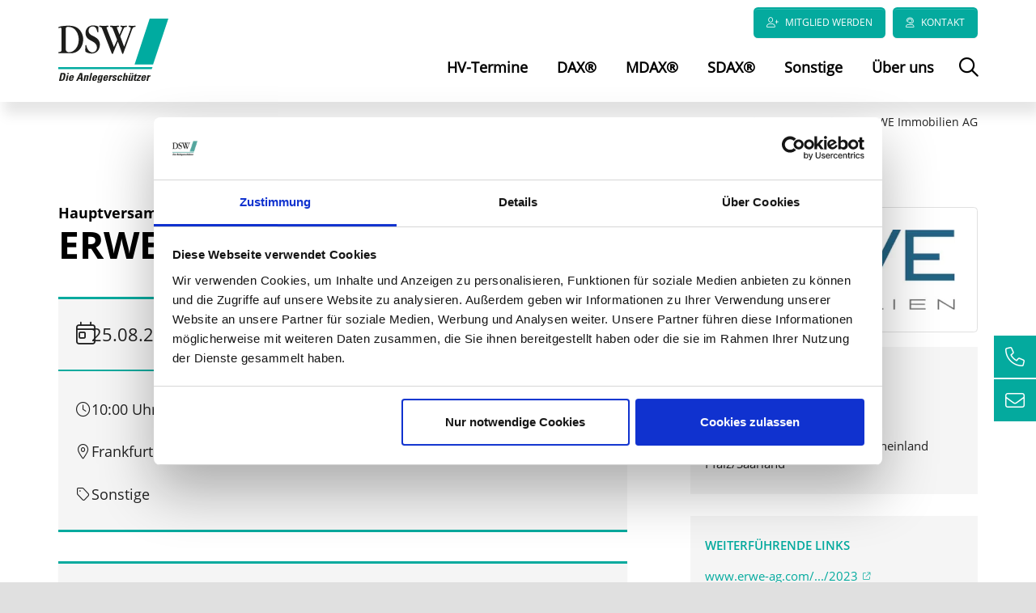

--- FILE ---
content_type: text/html; charset=utf-8
request_url: https://www.hauptversammlung.de/hv-termine/detail/erwe-immobilien-ag.html
body_size: 11748
content:
<!DOCTYPE html>
<html dir="ltr" lang="de-de">
<head>

<meta charset="utf-8">
<!-- 
	Integration and development by Zellwerk GmbH & Co. KG | Düsseldorf/Germany - https://www.zellwerk.com.

	This website is powered by TYPO3 - inspiring people to share!
	TYPO3 is a free open source Content Management Framework initially created by Kasper Skaarhoj and licensed under GNU/GPL.
	TYPO3 is copyright 1998-2026 of Kasper Skaarhoj. Extensions are copyright of their respective owners.
	Information and contribution at https://typo3.org/
-->



<title>Hauptversammlung
                    ERWE Immobilien AG</title>
<meta name="generator" content="TYPO3 CMS" />
<meta name="robots" content="index,follow" />
<meta property="og:title" content="ERWE Immobilien AG" />
<meta property="og:type" content="article" />
<meta property="og:url" content="https://www.hauptversammlung.de/hv-termine/detail/erwe-immobilien-ag.html" />
<meta name="twitter:card" content="summary" />

<link rel="stylesheet" href="/typo3temp/assets/compressed/merged-c09232301b83ab0df12955e1e6da72a2-8e308fa8e50c5f95632da5697d69869f.1741196109.css" media="all">
<link rel="stylesheet" type="text/css" href="/typo3temp/assets/compressed/merged-dbad7ffa0e5989a8b14211ab7ef78a8b-832c01ab6b47aef7c08411f2873ff4ec.1741295173.css"  media="all">






<script type="application/ld+json">
{
    "@context": "https://schema.org",
    "@type": "Event",
    "name": "<p>ERWE Immobilien AG</p>",
    "eventStatus": "https://schema.org/EventScheduled",
    "description": "",
    "eventAttendanceMode": "https://schema.org/OfflineEventAttendanceMode",
    "location": {
        "@type": "Place",
        "name": "Germany"
    },
    "startDate": "2023-08-25T10:00",
    "organizer": {
        "@type": "Organization",
        "name": "DSW - HV",
        "url": "https://www.hauptversammlung.de"
    }
}
</script>

        








		
		
	

















        <link rel="canonical" href="https://www.hauptversammlung.de/sonstige/detail/erwe-immobilien-ag.html"/>
    
<script type="application/ld+json">
[
    {
        "@context": "https://schema.org",
        "@type": "Event",
        "name": "<p>q.beyond aoHV</p>",
        "eventStatus": "https://schema.org/EventScheduled",
        "description": "",
        "eventAttendanceMode": "https://schema.org/OfflineEventAttendanceMode",
        "location": {
            "@type": "Place",
            "name": "Germany"
        },
        "startDate": "2026-01-30T10:00",
        "organizer": {
            "@type": "Organization",
            "name": "DSW - HV",
            "url": "https://www.hauptversammlung.de"
        }
    },
    {
        "@context": "https://schema.org",
        "@type": "Event",
        "name": "<p>thyssenkrupp AG</p>",
        "eventStatus": "https://schema.org/EventScheduled",
        "description": "",
        "eventAttendanceMode": "https://schema.org/OfflineEventAttendanceMode",
        "location": {
            "@type": "Place",
            "name": "Germany"
        },
        "startDate": "2026-01-30T10:00",
        "organizer": {
            "@type": "Organization",
            "name": "DSW - HV",
            "url": "https://www.hauptversammlung.de"
        }
    },
    {
        "@context": "https://schema.org",
        "@type": "Event",
        "name": "<p>SCHOTT PHARMA INH O.N.</p>",
        "eventStatus": "https://schema.org/EventScheduled",
        "description": "",
        "eventAttendanceMode": "https://schema.org/OfflineEventAttendanceMode",
        "location": {
            "@type": "Place",
            "name": "Germany"
        },
        "startDate": "2026-02-03T10:00",
        "organizer": {
            "@type": "Organization",
            "name": "DSW - HV",
            "url": "https://www.hauptversammlung.de"
        }
    },
    {
        "@context": "https://schema.org",
        "@type": "Event",
        "name": "<p>STABILUS SE</p>",
        "eventStatus": "https://schema.org/EventScheduled",
        "description": "",
        "eventAttendanceMode": "https://schema.org/OfflineEventAttendanceMode",
        "location": {
            "@type": "Place",
            "name": "Germany"
        },
        "startDate": "2026-02-04T10:00",
        "organizer": {
            "@type": "Organization",
            "name": "DSW - HV",
            "url": "https://www.hauptversammlung.de"
        }
    },
    {
        "@context": "https://schema.org",
        "@type": "Event",
        "name": "<p>Siemens Healthineers AG</p>",
        "eventStatus": "https://schema.org/EventScheduled",
        "description": "",
        "eventAttendanceMode": "https://schema.org/OfflineEventAttendanceMode",
        "location": {
            "@type": "Place",
            "name": "Germany"
        },
        "startDate": "2026-02-05T10:00",
        "organizer": {
            "@type": "Organization",
            "name": "DSW - HV",
            "url": "https://www.hauptversammlung.de"
        }
    },
    {
        "@context": "https://schema.org",
        "@type": "Event",
        "name": "<p>TUI AG</p>",
        "eventStatus": "https://schema.org/EventScheduled",
        "description": "",
        "eventAttendanceMode": "https://schema.org/OfflineEventAttendanceMode",
        "location": {
            "@type": "Place",
            "name": "Germany"
        },
        "startDate": "2026-02-10T11:00",
        "organizer": {
            "@type": "Organization",
            "name": "DSW - HV",
            "url": "https://www.hauptversammlung.de"
        }
    },
    {
        "@context": "https://schema.org",
        "@type": "Event",
        "name": "<p>FORTEC Elektronik AG</p>",
        "eventStatus": "https://schema.org/EventScheduled",
        "description": "",
        "eventAttendanceMode": "https://schema.org/OfflineEventAttendanceMode",
        "location": {
            "@type": "Place",
            "name": "Germany"
        },
        "startDate": "2026-02-11T10:00",
        "organizer": {
            "@type": "Organization",
            "name": "DSW - HV",
            "url": "https://www.hauptversammlung.de"
        }
    },
    {
        "@context": "https://schema.org",
        "@type": "Event",
        "name": "<p>VIB Vermögen AG aoHV</p>",
        "eventStatus": "https://schema.org/EventScheduled",
        "description": "",
        "eventAttendanceMode": "https://schema.org/OfflineEventAttendanceMode",
        "location": {
            "@type": "Place",
            "name": "Germany"
        },
        "startDate": "2026-02-12T10:00",
        "organizer": {
            "@type": "Organization",
            "name": "DSW - HV",
            "url": "https://www.hauptversammlung.de"
        }
    },
    {
        "@context": "https://schema.org",
        "@type": "Event",
        "name": "<p>Siemens AG</p>",
        "eventStatus": "https://schema.org/EventScheduled",
        "description": "",
        "eventAttendanceMode": "https://schema.org/OfflineEventAttendanceMode",
        "location": {
            "@type": "Place",
            "name": "Germany"
        },
        "startDate": "2026-02-12T10:00",
        "organizer": {
            "@type": "Organization",
            "name": "DSW - HV",
            "url": "https://www.hauptversammlung.de"
        }
    },
    {
        "@context": "https://schema.org",
        "@type": "Event",
        "name": "<p>Aurubis AG</p>",
        "eventStatus": "https://schema.org/EventScheduled",
        "description": "",
        "eventAttendanceMode": "https://schema.org/OfflineEventAttendanceMode",
        "location": {
            "@type": "Place",
            "name": "Germany"
        },
        "startDate": "2026-02-12T10:00",
        "organizer": {
            "@type": "Organization",
            "name": "DSW - HV",
            "url": "https://www.hauptversammlung.de"
        }
    },
    {
        "@context": "https://schema.org",
        "@type": "Event",
        "name": "<p>Branicks Group AG aoHV</p>",
        "eventStatus": "https://schema.org/EventScheduled",
        "description": "",
        "eventAttendanceMode": "https://schema.org/OfflineEventAttendanceMode",
        "location": {
            "@type": "Place",
            "name": "Germany"
        },
        "startDate": "2026-02-13T10:00",
        "organizer": {
            "@type": "Organization",
            "name": "DSW - HV",
            "url": "https://www.hauptversammlung.de"
        }
    },
    {
        "@context": "https://schema.org",
        "@type": "Event",
        "name": "<p>Tonkens Agrar AG</p>",
        "eventStatus": "https://schema.org/EventScheduled",
        "description": "",
        "eventAttendanceMode": "https://schema.org/OfflineEventAttendanceMode",
        "location": {
            "@type": "Place",
            "name": "Germany"
        },
        "startDate": "2026-02-17T09:30",
        "organizer": {
            "@type": "Organization",
            "name": "DSW - HV",
            "url": "https://www.hauptversammlung.de"
        }
    },
    {
        "@context": "https://schema.org",
        "@type": "Event",
        "name": "<p>CECONOMY AG</p>",
        "eventStatus": "https://schema.org/EventScheduled",
        "description": "",
        "eventAttendanceMode": "https://schema.org/OfflineEventAttendanceMode",
        "location": {
            "@type": "Place",
            "name": "Germany"
        },
        "startDate": "2026-02-18T10:00",
        "organizer": {
            "@type": "Organization",
            "name": "DSW - HV",
            "url": "https://www.hauptversammlung.de"
        }
    },
    {
        "@context": "https://schema.org",
        "@type": "Event",
        "name": "<p>Bertrandt AG</p>",
        "eventStatus": "https://schema.org/EventScheduled",
        "description": "",
        "eventAttendanceMode": "https://schema.org/OfflineEventAttendanceMode",
        "location": {
            "@type": "Place",
            "name": "Germany"
        },
        "startDate": "2026-02-18T10:30",
        "organizer": {
            "@type": "Organization",
            "name": "DSW - HV",
            "url": "https://www.hauptversammlung.de"
        }
    },
    {
        "@context": "https://schema.org",
        "@type": "Event",
        "name": "<p>Infineon Technologies AG</p>",
        "eventStatus": "https://schema.org/EventScheduled",
        "description": "",
        "eventAttendanceMode": "https://schema.org/OfflineEventAttendanceMode",
        "location": {
            "@type": "Place",
            "name": "Germany"
        },
        "startDate": "2026-02-19T10:00",
        "organizer": {
            "@type": "Organization",
            "name": "DSW - HV",
            "url": "https://www.hauptversammlung.de"
        }
    }
]
</script>
<!-- Google Tag Manager --> <script>(function(w,d,s,l,i){w[l]=w[l]||[];w[l].push({'gtm.start': new Date().getTime(),event:'gtm.js'});var f=d.getElementsByTagName(s)[0], j=d.createElement(s),dl=l!='dataLayer'?'&l='+l:'';j.async=true;j.src= 'https://www.googletagmanager.com/gtm.js?id='+i+dl;f.parentNode.insertBefore(j,f); })(window,document,'script','dataLayer','GTM-KCXDMDN');</script> <!-- End Google Tag Manager -->

<!-- VhsAssetsDependenciesLoaded head,ch-page,snc-238-234 -->
    <meta http-equiv="X-UA-Compatible" content="IE=edge" />
            <meta name="viewport" content="user-scalable=yes, initial-scale=1.0, maximum-scale=2.0, minimum-scale=1.0, width=device-width" />
            <meta name="HandheldFriendly" content="true" />
            <meta name="apple-mobile-web-app-capable" content="yes" />
            <meta name="apple-mobile-web-app-status-bar-style" content="black" />
            <meta name="msapplication-navbutton-color" content="#ffffff" />
            <meta name="msapplication-TileImage" content="https://www.hauptversammlung.de/favicons/ms-icon-144x144.png" />
            <meta name="msapplication-config" content="https://www.hauptversammlung.de/browserconfig.xml" />
            <meta name="msapplication-TileColor" content="default">
            <meta name="format-detection" content="telephone=no" />
            
            <meta name="apple-mobile-web-app-title" content="Deutsche Schutzvereinigung für Wertpapierbesitz e.V. (DSW)" />
            <meta name="application-name" content="Deutsche Schutzvereinigung für Wertpapierbesitz e.V. (DSW)" />
                
            
            <meta name="theme-color" content="default">
            <link rel="apple-touch-icon" sizes="57x57" href="https://www.hauptversammlung.de/favicons/apple-icon-57x57.png" />
            <link rel="apple-touch-icon" sizes="60x60" href="https://www.hauptversammlung.de/favicons/apple-icon-60x60.png" />
            <link rel="apple-touch-icon" sizes="72x72" href="https://www.hauptversammlung.de/favicons/apple-icon-72x72.png" />
            <link rel="apple-touch-icon" sizes="76x76" href="https://www.hauptversammlung.de/favicons/apple-icon-76x76.png" />
            <link rel="apple-touch-icon" sizes="114x114" href="https://www.hauptversammlung.de/favicons/apple-icon-114x114.png" />
            <link rel="apple-touch-icon" sizes="120x120" href="https://www.hauptversammlung.de/favicons/apple-icon-120x120.png" />
            <link rel="apple-touch-icon" sizes="144x144" href="https://www.hauptversammlung.de/favicons/apple-icon-144x144.png" />
            <link rel="apple-touch-icon" sizes="152x152" href="https://www.hauptversammlung.de/favicons/apple-icon-152x152.png" />
            <link rel="apple-touch-icon" sizes="180x180" href="https://www.hauptversammlung.de/favicons/apple-icon-180x180.png" />
            <link rel="apple-touch-icon-precomposed" sizes="180x180" href="https://www.hauptversammlung.de/favicons/apple-icon-180x180.png">
            <link rel="icon" type="image/png" sizes="192x192"  href="https://www.hauptversammlung.de/favicons/android-icon-192x192.png" />
            <link rel="icon" type="image/png" sizes="32x32" href="https://www.hauptversammlung.de/favicons/favicon-32x32.png" />
            <link rel="icon" type="image/png" sizes="96x96" href="https://www.hauptversammlung.de/favicons/favicon-96x96.png" />
            <link rel="icon" type="image/png" sizes="16x16" href="https://www.hauptversammlung.de/favicons/favicon-16x16.png" />
            <link rel="manifest" href="https://www.hauptversammlung.de/manifest.json" />
            <link rel="shortcut icon" href="/favicon.ico" type="image/x-icon; charset=binary" />
            
            <link rel="alternate" type="application/rss+xml" title="DAX® Termine RSS-Feeds" href="https://www.hauptversammlung.de/dax.rss" />
            <link rel="alternate" type="application/rss+xml" title="MDAX® Termine RSS-Feeds" href="https://www.hauptversammlung.de/mdax.rss" />
            <link rel="alternate" type="application/rss+xml" title="SDAX® Termine RSS-Feeds" href="https://www.hauptversammlung.de/sdax.rss" />
            <link rel="alternate" type="application/rss+xml" title="Sonstige Termine RSS-Feeds" href="https://www.hauptversammlung.de/sonstige.rss" />
            <link rel="alternate" type="application/rss+xml" title="Aktuelle Termine RSS-Feeds" href="https://www.hauptversammlung.de/aktuell.rss" />
            
        

        <style>
            .buehne .carousel-inner > .item { height:360px; }@media (min-width: 576px) { .buehne .carousel-inner > .item { height:420px; } }@media (min-width: 768px) { .buehne .carousel-inner > .item { height:460px; } }@media (min-width: 992px) { .buehne .carousel-inner > .item { height:500px; } }@media (min-width: 1200px) { .buehne .carousel-inner > .item { height:540px; } }
        </style>
    </head>
<body id="p238" class="tpl-homepage">
<!-- Google Tag Manager (noscript) --> <noscript><iframe src="https://www.googletagmanager.com/ns.html?id=GTM-KCXDMDN" height="0" width="0" style="display:none;visibility:hidden"></iframe></noscript> <!-- End Google Tag Manager (noscript) -->







    <ul tabindex="-1" class="skip-navigation main" title="Stand: 16.08.2019 09:15 ID:238">
        <li>
            <a href="#main-238" class="skip" title="Direkt zum Inhalt (Eingabetaste)"
               onclick="document.getElementById('main-238').focus();">
                Direkt zum Inhalt (Eingabetaste)
            </a>
        </li>
        <li>
            <a href="#mainnav" class="skip" title="Direkt zum Hauptmenu (Eingabetaste)"
               onclick="document.getElementById('mainnav').focus();">
                Direkt zum Hauptmenu (Eingabetaste)
            </a>
        </li>
        <li>
            <a href="#searchbar-button" class="skip"
               title="Direkt zur Suche (Eingabetaste)"
               onclick="document.getElementById('searchbar-button').focus();">
               Direkt zur Suche (Eingabetaste)
            </a>
        </li>
        <li>
            <a href="#footer" class="skip"
               title="Direkt zum Footer (Eingabetaste)"
               onclick="document.getElementById('footer').focus()">
               Direkt zum Footer (Eingabetaste)
            </a>
        </li>
    </ul>



<div class="container-hd" id="container-hd-wrapper" data-language-ias-loading="Laden" data-language-ias-loadmore="Weitere laden" data-language-ias-loadprevious="Vorherige laden" data-language-ias-loadend="Ende" data-navigation-hamburger="xl" data-navigation-hamburger-breakpoint="1200" data-breakpoints="(xs: 0, sm: 576px, md: 768px, lg: 992px, xl: 1200px, xxl: 1400px, mobiledevice: 3000000px)">
    <header class="fixed-top" id="pagenavheader" role="banner">
        
        

        

        <div id="mainnav" tabindex="-1" role="navigation" aria-label="Hauptnavigation" class="navbar navbar-expand-xl noborder">
            <div class="container">
                <div class="logo">
                    <a href="/" title="Zur Startseite" rel="home">
                        
        
                
            
        
            
            
        
        
            
            
        
        
            
            
        
        <img title="Zur Startseite" alt="Logo: Zur Startseite" class="mobile" src="/fileadmin/public/Redaktion/Bilder/Logos/dsw-logo.svg" height="39" width="66" />
        <img alt="Logo: Zur Startseite" class="desktop" src="/fileadmin/public/Redaktion/Bilder/Logos/dsw-logo.svg" height="81" width="136" />
        
            
                <style>
                    .stickymenu.container-hd #mainnav .logo img.mobile {
                        width: 90px;
                        height: 54px;
                    }
                </style>
            
        
    
                    </a>
                </div>
                <div class="navbar-header">
                    
                            
        <nav class="meta-head navbar-expand-xl navbar-light noborder">
            <ul>
                
                    
                    
                    
                        <li class="nav-item">
                            
                                
                                        <a href="https://www.dsw-info.de/ueber-uns/mitgliedschaft/mitglied-werden/" title="Mitglied werden" target="_blank" class="fa user-plus nav-link btn btn-primary" rel="noreferrer">Mitglied werden</a>
                                    
                            
                        </li>
                    
                        <li class="nav-item">
                            
                                
                                        <a href="/kontakt.html" class="fa user-headset nav-link btn btn-primary">Kontakt</a>
                                    
                            
                        </li>
                    
                    
                
                
                
            </ul>
        </nav>
    
                        
                <div class="mobileheadernav-wrapper">
                    <ul class="mobileheadernav">
                        
                                
                                
                                
                                    <li class="nav-item sub dropdown meta d-xl-none">
                                        
                                            
                                                    <a href="https://www.dsw-info.de/ueber-uns/mitgliedschaft/mitglied-werden/" title="Mitglied werden" target="_blank" class="fa user-plus nav-link d-inline-flex align-items-center justify-content-center h-100 w-100" rel="noreferrer"><!-- button link --></a>
                                                
                                        
                                    </li>
                                
                                    <li class="nav-item sub dropdown meta d-xl-none">
                                        
                                            
                                                    <a href="/kontakt.html" class="fa user-headset nav-link d-inline-flex align-items-center justify-content-center h-100 w-100"><!-- button link --></a>
                                                
                                        
                                    </li>
                                
                                
                            
                        
                        
                        <li class="toggle">
                            <button class="navbar-toggler collapsed d-inline-flex align-items-center justify-content-center h-100 w-100" type="button" data-bs-toogle="collapse" data-bs-target="#navbar-main" aria-controls="navbar-main" aria-expanded="false" aria-label="Toggle navigation">
                                <i class="fa-regular fa-bars fa-lg"></i>
                                <i class="fa-regular fa-xmark fa-lg"></i>
                            </button>
                        </li>
                    </ul>
                    </div>
                    
        
        <ul id="navbar-main" class="underlinestd collapse ml-auto" data-breakpoint="xl" >
            

            
                
                
                
                

                
                
                    
    
    
            <li class="nav-item navicon order-7 position-static" id="searchbar-dropdown">
                <a
                    aria-expanded="false"
                    aria-haspopup="true"
                    class="nav-link searchbar-toggler d-none d-xl-block"
                    data-bs-toggle="dropdown"
                    href="#"
                    title="Suche öffnen"
                    data-search-lang-open="Suche öffnen"
                    data-search-lang-close="Suche schliessen">
                    Suche öffnen
                </a>
                <div class="dropdown-menu" id="searchbar">
                    <div class="container">
                        
    
    <form aria-label="Suchen" method="get" class="form-inline mt-0 pt-4 mb-0 pb-4" id="tx_indexedsearch-box-dt" action="/suche.html?tx_kesearch_pi1%5Baction%5D=search&amp;tx_kesearch_pi1%5Bcontroller%5D=Page&amp;cHash=0ffaab515ebde369d4a8c702c425362b">
<div>
<input type="hidden" name="tx_kesearch_pi1[__referrer][@extension]" value="ZwProvider" />
<input type="hidden" name="tx_kesearch_pi1[__referrer][@controller]" value="Page" />
<input type="hidden" name="tx_kesearch_pi1[__referrer][@action]" value="subpage" />
<input type="hidden" name="tx_kesearch_pi1[__referrer][arguments]" value="YTowOnt914c8212710109a6c78791fc38e829e19b3c4f6c1" />
<input type="hidden" name="tx_kesearch_pi1[__referrer][@request]" value="{&quot;@extension&quot;:&quot;ZwProvider&quot;,&quot;@controller&quot;:&quot;Page&quot;,&quot;@action&quot;:&quot;subpage&quot;}7e19471ed6691e33aa20055f6f105d50eb22c205" />
<input type="hidden" name="tx_kesearch_pi1[__trustedProperties]" value="{&quot;sword&quot;:1}81f20783e4f40210f8212a4ee76d38819b7bab7b" />
</div>

        <div class="input-group input-group ml-auto w-100">
            <input autocomplete="on" placeholder="Suchbegriff eingeben" class="zw-02 form-control sword w-100" id="tx-indexedsearch-searchbox-sword-dt" type="text" name="tx_kesearch_pi1[sword]" />
            <span class="input-group-btn">
                <button class="search btn btn-primary link-search form-control" name="search[submitButton]" value="" type="submit" id="tx-indexedsearch-searchbox-button-submit-dt"><i class="fa-regular fa-magnifying-glass"></i><span class='pl-1'>Suchen</span></button>
            </span>
            <label for="tx-indexedsearch-searchbox-sword-dt" class="sr-only">
                Suchen
            </label>
        </div>
    </form>


                    </div>
                </div>
            </li>
        

                

                
                    
                            <li class="nav-item active   onecolumn" id="hv-termine-234">
                                
                                        <a class="nav-link" id="mn-234" title="HV-Termine" href="/hv-termine.html">HV-Termine</a>
                                    
                                
                            </li>
                        
                
                    
                            <li class="nav-item   onecolumn" id="dax-233">
                                
                                        <a class="nav-link" id="mn-233" title="DAX®" href="/dax.html">DAX®</a>
                                    
                                
                            </li>
                        
                
                    
                            <li class="nav-item   onecolumn" id="mdax-232">
                                
                                        <a class="nav-link" id="mn-232" title="MDAX®" href="/mdax.html">MDAX®</a>
                                    
                                
                            </li>
                        
                
                    
                            <li class="nav-item   onecolumn" id="sdax-231">
                                
                                        <a class="nav-link" id="mn-231" title="SDAX®" href="/sdax.html">SDAX®</a>
                                    
                                
                            </li>
                        
                
                    
                            <li class="nav-item   onecolumn" id="sonstige-230">
                                
                                        <a class="nav-link" id="mn-230" title="Sonstige" href="/sonstige.html">Sonstige</a>
                                    
                                
                            </li>
                        
                
                    
                            <li class="nav-item sub  dropdown md-hover onecolumn last" id="ueber-uns-235">
                                
                                        <a aria-haspopup="true" aria-expanded="false" class="nav-link firstlevel" title="Über uns" href="/ueber-uns.html">Über uns</a>
                                        <a aria-expanded="false" aria-haspopup="true" class="sub-toggle" href="#" id="mn-235" role="button">
                                            <i class="fa-regular fa-angle-right fa-xl"></i>
                                            <i class="fa-regular fa-angle-up fa-xl"></i>
                                        </a>
                                    
                                
                                    
                                        <div class="subnav level0">
                                            <div class="mobilnav-header">
                                                <i class="fa-regular fa-angle-left fa-xl"></i>
                                                <span>Über uns</span>
                                            </div>
                                            <ul class="dropdown-menu dropdown-menu-end" data-bs-popper aria-labelledby="mm-235">
                                                <li class="dropdown-item sub  overview d-none" id="ueber-uns-235">
                                                    <a class="nav-link overview" title="Über uns" href="/ueber-uns.html">
                                                        <i class="fa-regular fa-angle-right"></i><span> Über uns</span>
                                                    </a>
                                                </li>

                                                
                                                    
                                                        <li class="dropdown-item " id="ueber-uns-vollmacht-240">
                                                            
                                                                    
                                                                    <a class="nav-link " title="Vollmacht" href="/ueber-uns/vollmacht.html">Vollmacht</a>
                                                                
                                                        </li>
                                                    
                                                
                                                    
                                                        <li class="dropdown-item " id="ueber-uns-mitglied-werden-239">
                                                            
                                                                    
                                                                    <a rel="nofollow" class="nav-link " title="Mitglied werden" target="_blank" href="https://www.dsw-info.de/ueber-uns/mitgliedschaft/mitglied-werden/">Mitglied werden</a>
                                                                
                                                        </li>
                                                    
                                                
                                                    
                                                        <li class="dropdown-item " id="richtlinien-264">
                                                            
                                                                    
                                                                    <a class="nav-link " title="Richtlinien" href="/richtlinien.html">Richtlinien</a>
                                                                
                                                        </li>
                                                    
                                                
                                                    
                                                        <li class="dropdown-item " id="ueber-uns-entsprechenserklaerung-241">
                                                            
                                                                    
                                                                    <a class="nav-link " title="Entsprechenserklärung" href="/ueber-uns/entsprechenserklaerung.html">Entsprechenserklärung</a>
                                                                
                                                        </li>
                                                    
                                                
                                                    
                                                        <li class="dropdown-item " id="ueber-uns-jaehrliche-veroeffentlichung-242">
                                                            
                                                                    
                                                                    <a class="nav-link " title="Jährliche Veröffentlichung" href="/ueber-uns/jaehrliche-veroeffentlichung.html">Jährliche Veröffentlichung</a>
                                                                
                                                        </li>
                                                    
                                                
                                            </ul>
                                        </div>
                                    
                                
                            </li>
                        
                
            

            
            
                
                    
    <li class="nav-item meta d-block d-xl-none search-mobi">
        
    
    <form aria-label="Suchen" method="get" class="form-inline " id="tx_indexedsearch-box-mb" action="/suche.html?tx_kesearch_pi1%5Baction%5D=search&amp;tx_kesearch_pi1%5Bcontroller%5D=Page&amp;cHash=0ffaab515ebde369d4a8c702c425362b">
<div>
<input type="hidden" name="tx_kesearch_pi1[__referrer][@extension]" value="ZwProvider" />
<input type="hidden" name="tx_kesearch_pi1[__referrer][@controller]" value="Page" />
<input type="hidden" name="tx_kesearch_pi1[__referrer][@action]" value="subpage" />
<input type="hidden" name="tx_kesearch_pi1[__referrer][arguments]" value="YTowOnt914c8212710109a6c78791fc38e829e19b3c4f6c1" />
<input type="hidden" name="tx_kesearch_pi1[__referrer][@request]" value="{&quot;@extension&quot;:&quot;ZwProvider&quot;,&quot;@controller&quot;:&quot;Page&quot;,&quot;@action&quot;:&quot;subpage&quot;}7e19471ed6691e33aa20055f6f105d50eb22c205" />
<input type="hidden" name="tx_kesearch_pi1[__trustedProperties]" value="{&quot;sword&quot;:1}81f20783e4f40210f8212a4ee76d38819b7bab7b" />
</div>

        <div class="input-group input-group w-100">
            <input autocomplete="on" placeholder="Suchbegriff eingeben" class="zw-02 form-control sword w-100" id="tx-indexedsearch-searchbox-sword-mb" type="text" name="tx_kesearch_pi1[sword]" />
            <span class="input-group-btn">
                <button class="search btn btn-primary link-search form-control" name="search[submitButton]" value="" type="submit" id="tx-indexedsearch-searchbox-button-submit-mb"><i class="fa-regular fa-magnifying-glass"></i></button>
            </span>
            <label for="tx-indexedsearch-searchbox-sword-mb" class="sr-only">
                Suchen
            </label>
        </div>
    </form>


    </li>

                
            
        </ul>

    
                </div>
            </div>
        </div>

        

    
        
        <div id="toastcontainer" aria-live="polite" aria-atomic="true" ><div id="toaster" class="news news-right-column marginal"></div></div>
    </header>

    

    <main role="main" id="main-238" tabindex="-1">
        
        
        
            
                
                    <nav aria-label="breadcrumb" class="breadcrumb-section">
                        <div class="container">
                            <ol class="breadcrumb justify-content-end">
                                <li class="breadcrumb-item">
                                    <a title="Startseite" href="/">
                                        Startseite
                                    </a>
                                </li>
                                
                                    
                                            <li class="breadcrumb-item">
                                                <a title="HV-Termine" href="/hv-termine.html">
                                                    HV-Termine
                                                </a>
                                            </li>
                                        
                                
                                
                                <li class="breadcrumb-item active" aria-current="page">ERWE Immobilien AG</li>

                                
                                
                                
                                
                                
                            </ol>
                        </div>
                    </nav>
                
            
        
    
        <!--TYPO3SEARCH_begin-->
        
<div class="gridcontainer w-100 mt-6 pt-0 pb-0" id="c2040" data-cid="c2040"><div class="container"><div class="row"><div class=" col-12 col-md-12"><div class="ce-wrapper"><a class="anchor-offset" id="z2041"></a><div id="c2041" class="frame frame-type-list frame-layout-0"><html xmlns:f="http://typo3.org/ns/TYPO3/CMS/Fluid/ViewHelpers"><div class="news news-single cat-sonstige"><div class="article"><div class="row meeting"><div class="col-md-12 col-lg-8 pr-xl-6 maincontent"><div class="frame-space-after-small"><h1><span class="overline">Hauptversammlung</span>
        ERWE Immobilien AG
    </h1></div><div class="additionalinfo-box"><div class="additionalinfo-headline"><ul class="d-flex flex-column flex-lg-row list-unstyled mt-auto mb-0"><li class="me-auto meta meta-xl gap-4"><i class="fa-light fa-calendar-day fa-lg"></i><span>
                            
    
    
    
    

    

    
            25.08.2023
        
    

                        </span></li><li class="d-flex align-items-center pt-3 pt-lg-0"><a class="meta gap-lg-2 gap-4" href="/sonstige/detail/erwe-immobilien-ag.ics"><i class="fa-light fa-calendar-circle-plus"></i><span class="ml-0">Termin speichern</span></a></li></ul></div><div class="additionalinfo-body"><ul class="additionalinfo-list list-unstyled mb-0"><li class="meta gap-4"><i class="fa-light fa-clock"></i>
                                        10:00 Uhr
                                    
                            </li><li class="meta gap-4"><i class="fa-light fa-location-dot"></i><span>Frankfurt</span></li><li class="meta gap-4"><i class="fa-light fa-tag"></i><span>Sonstige</span></li></ul></div></div><div class="panel-group" id="accordion-4144"><div class="panel panel-default"><div class="panel-heading" id="heading-4144-0"><p class="panel-title pr-5"><a class="accordion-toggle closed collapsed" data-bs-toggle="collapse" data-bs-target="#panel-4144-0" aria-expanded="false" aria-controls="panel-4144-0" href="#panel-4144-0">
                        Tagesordnung und DSW-Empfehlungen
                        <span class="svg-wrap d-flex align-items-center"><svg width="14" height="15" viewBox="0 0 14 15" fill="none" xmlns="http://www.w3.org/2000/svg"><path d="M7 1.00317V13.0032" stroke="#FFFFFF" stroke-width="2" stroke-linecap="round" stroke-linejoin="round" style="display: inline;"></path><path d="M1 7.00342H13" stroke="#FFFFFF" stroke-width="2" stroke-linecap="round" stroke-linejoin="round"></path></svg></span></a></p></div><div id="panel-4144-0" class="panel-collapse collapse" aria-labelledby="heading-4144-0" data-parent="#accordion-4144"><div class="panel-body"><div class="ce-wrapper"><!-- LEGEND --><ul class="nav list-unstyled d-flex gap-3 meeting-legend mb-4"><li><span class="color-1"><i class="fa-solid fa-square-check fa-lg"></i></span> DSW-Empfehlung: JA
                    </li><li><span class="color-6"><i class="fa-solid fa-square-minus fa-lg"></i></span> DSW-Empfehlung: Enthaltung
                    </li><li><span class="color-4"><i class="fa-solid fa-square-xmark fa-lg"></i></span> DSW-Empfehlung: NEIN
                    </li><li><span class="color-gray-5"><i class="fa-solid fa-square-dashed fa-lg"></i></span> ohne Beschluss
                    </li><li><span class="color-gray-5"><i class="fa-solid fa-square fa-lg"></i></span> keine Empfehlung
                    </li></ul><div class="mx-n4 mb-4 border-top border-bottom border-5 border-white"></div><div class="top mb-4"><div class="mb-2"><span class="mr-2"><span class="color-1"><i class="fa-solid fa-square-check fa-lg"></i></span></span><strong>TOP alle</strong></div><div class="top-decision-recommendation"><p class="fw-bold">
                                                        
                                                                Die DSW-Empfehlung lautet JA.
                                                            
                                                    </p></div></div><div class="mx-n4 mb-4 border-top border-bottom border-5 border-white"></div><hr class="mb-4" /><div class="dsw-infotext-wrapper pb-1 mb-2"><div class="dsw-infotext"><p>
                                                    Unseren Abstimmungsempfehlungen liegen die DSW-Richtlinien zur Stimmrechtsausübung zugrunde. Weitere Informationen zu den DSW-Richtlinien erhalten Sie hier.
                                                </p><p>
                                                    Die DSW behält sich Abweichungen beim Abstimmungsverhalten vor, sofern sich dies aufgrund neuer Erkenntnisse als notwendig erweisen sollte.
                                                </p></div></div><hr class="mb-4" /><div class="ce-wrapper"><div class="row media-upload" id="media-2429"><div class="col-12 col-sm-3 mb-3 mb-md-0 media"><div class="outer"><figure class="image no-fullwidth imghover ih-grow"><div class="cage"><a href="/fileadmin/public/user_upload/ERWE_Einladung_aoHV_19-07-2023.pdf" title="ERWE_Einladung_aoHV_19-07-2023.pdf, 101 KB" target="_blank" class="stretched-link d-block"><img title="ERWE_Einladung_aoHV_19-07-2023.pdf, 101 KB" src="/fileadmin/public/_processed_/3/0/csm_ERWE_Einladung_aoHV_19-07-2023_c9a89ddc5c.png" width="595" height="842" alt="" /></a></div></figure></div></div><div class="col-12 col-sm-9 media-body"><h5 class="media-heading"><a class="stretched-link" href="/fileadmin/public/user_upload/ERWE_Einladung_aoHV_19-07-2023.pdf" title="ERWE_Einladung_aoHV_19-07-2023.pdf, 101 KB" target="_blank"><span class="uploads-fileicon"><i class="fa-light fa-file-pdf fa-lg "></i></span><span class="uploads-filename">ERWE_Einladung_aoHV_19-07-2023.pdf</span></a></h5><span class="btn btn-primary link-download">
                            Download PDF
                            
                                (<span class="uploads-filesize">101 KB</span>)
                            
                        </span></div></div></div></div></div></div></div><div class="panel panel-default"><div class="panel-heading" id="heading-4144-1"><p class="panel-title pr-5"><a class="accordion-toggle collapsed" data-bs-toggle="collapse" data-bs-target="#panel-4144-1" aria-expanded="false" aria-controls="panel-4144-1" href="#panel-4144-1">
                            Gegenanträge
                            <span class="svg-wrap d-flex align-items-center"><svg width="14" height="15" viewBox="0 0 14 15" fill="none" xmlns="http://www.w3.org/2000/svg"><path d="M7 1.00317V13.0032" stroke="#FFFFFF" stroke-width="2" stroke-linecap="round" stroke-linejoin="round" style="display: inline;"></path><path d="M1 7.00342H13" stroke="#FFFFFF" stroke-width="2" stroke-linecap="round" stroke-linejoin="round"></path></svg></span></a></p></div><div id="panel-4144-1" class="panel-collapse collapse" aria-labelledby="heading-4144-1" data-parent="#accordion-4144"><div class="panel-body"><p>
                                    Die Gegenanträge zur Hauptversammlung von <strong>ERWE Immobilien AG</strong>
                                    werden hier veröffentlicht.
                                </p><p><strong>Gegenanträge Stand: 12.08.2023</strong><br />
                                    Bisher wurden über die Gesellschaft keine Gegenanträge veröffentlicht.
                                </p></div></div></div><div class="panel panel-default"><div class="panel-heading" id="heading-4144-2"><p class="panel-title pr-5"><a class="accordion-toggle collapsed" data-bs-toggle="collapse" data-bs-target="#panel-4144-2" aria-expanded="false" aria-controls="panel-4144-2" href="#panel-4144-2">
                            Abstimmungsergebnisse
                            <span class="svg-wrap d-flex align-items-center"><svg width="14" height="15" viewBox="0 0 14 15" fill="none" xmlns="http://www.w3.org/2000/svg"><path d="M7 1.00317V13.0032" stroke="#FFFFFF" stroke-width="2" stroke-linecap="round" stroke-linejoin="round" style="display: inline;"></path><path d="M1 7.00342H13" stroke="#FFFFFF" stroke-width="2" stroke-linecap="round" stroke-linejoin="round"></path></svg></span></a></p></div><div id="panel-4144-2" class="panel-collapse collapse" aria-labelledby="heading-4144-2" data-parent="#accordion-4144" style=""><div class="panel-body"><div class="ce-wrapper"><div class="ce-wrapper"><p class="mb-4"><strong>Beschlüsse Stand: 04.09.2023</strong><br />
                                                Aktuell wurden über die Gesellschaft folgende Beschlüsse veröffentlicht:
                                            </p><div class="row media-upload" id="media-2554"><div class="col-12 col-sm-3 mb-3 mb-md-0 media"><div class="outer"><figure class="image no-fullwidth imghover ih-grow"><div class="cage"><a href="/fileadmin/public/user_upload/ERWE_aoHV_vertagt.pdf" title="ERWE_aoHV_vertagt.pdf, 149 KB" target="_blank" class="stretched-link d-block"><img title="ERWE_aoHV_vertagt.pdf, 149 KB" src="/fileadmin/public/_processed_/7/a/csm_ERWE_aoHV_vertagt_a953a26af5.png" width="595" height="842" alt="" /></a></div></figure></div></div><div class="col-12 col-sm-9 media-body"><h5 class="media-heading"><a class="stretched-link" href="/fileadmin/public/user_upload/ERWE_aoHV_vertagt.pdf" title="ERWE_aoHV_vertagt.pdf, 149 KB" target="_blank"><span class="uploads-fileicon"><i class="fa-light fa-file-pdf fa-lg "></i></span><span class="uploads-filename">ERWE_aoHV_vertagt.pdf</span></a></h5><span class="btn btn-primary link-download">
                            Download PDF
                            
                                (<span class="uploads-filesize">149 KB</span>)
                            
                        </span></div></div></div></div></div></div></div></div><div class="socialShareButtons"><div class="news-share"><div class="news-share-wrap"><div data-services="[&quot;linkedin&quot;,&quot;xing&quot;,&quot;facebook&quot;,&quot;twitter&quot;,&quot;whatsapp&quot;]" data-lang="de" class="shariff"></div></div></div></div><p class="mt-5 mb-5"><a class="link-back btn btn-primary" id="news-linkback" href="/hv-termine.html">
                
                        Zurück zur Übersicht
                    
            </a></p><image src="/sonstige/detail/erwe-immobilien-ag.gif" class="small" width="1" height="1" style="width:1px;height:1px; display: none;" /></div><div class="col-md-12 col-lg-4 news-right-column marginal"><div class="row"><div class="col-12 mb-6 mb-lg-3 pt-1 text-sm-center text-md-start"><picture class="card-img-top d-flex align-items-center justify-content-center  image-wrapper border border-gray-3 rounded  d-flex p-4 justify-content-center"><img class="p-4 p-lg-0 " title="ERWE Immobilien AG" src="/fileadmin/public/Redaktion/HV-LOGOS/erwe.jpg" width="550" height="182" alt="" /></picture></div><div class="col-12 col-md-6 col-lg-12 meetingMmetaa"><div class="ce-wrapper"><div class="dsw-metadata-inner"><p class="mb-2"><span class="color-1 fw-bold">WKN:</span> A1X3WX</p><p class="mb-2"><span class="color-1 fw-bold">Art:</span> Inhaberaktie</p><p class="mb-2"><span class="color-1 fw-bold">Geschäftsjahr:</span> 31.12.</p><p class="mb-2"><span class="color-1 fw-bold">DSW Landesverband:</span> Hessen/Rheinland Pfalz/Saarland</p></div></div></div><div class="col-12 col-md-6 col-lg-12 linkcontainer"><div class="ce-wrapper"><h6 class="element-header">
                Weiterführende Links
            </h6><ul class="list-unstyled ml-0 pl-0 mb-0"><li class="media mb-3 position-relative"><div class="media-body"><a href="https://www.erwe-ag.com/investor-relations/hauptversammlungen/ausserordentliche-hauptversammlung/2023" title="- https://www.erwe-ag.com/investor-relations/hauptversammlungen/ausserordentliche-hauptversammlung/2023" target="_blank{f:comment n:targetLink(link:relatedLink.uri)}" class="link-external-blank stretched-link" rel="noreferrer">www.erwe-ag.com/.../2023</a></div></li></ul></div></div><div class="col-12 col-md-6 col-lg-12 meetingHints"><div class="ce-wrapper"><div class="frame frame-type-textmedia frame-layout-0"><h6 class="element-header">
                                    Stimmrechtsvertretung durch die DSW
                                </h6><p><strong><a href="/ueber-uns/vollmacht.html" class="link-internal">
                                            Die DSW vertritt Ihre Stimmrechte
                                        </a></strong>
                                    auf sämtlichen wichtigen Hauptversammlungen in Deutschland.
                                </p></div></div></div><div class="col-12 col-md-6 col-lg-12 linkcontainer"><div class="ce-wrapper"><h6 class="element-header">Vergangene Hauptversammlungstermine</h6><ul class="list-unstyled ml-0 pl-0 mb-0"><li class="media mb-3 position-relative"><div class="media-body"><a href="https://archiv.hauptversammlung.de/" title="archiv.hauptversammlung.de" target="_blank" class="link-external-blank stretched-link" rel="noreferrer">archiv.hauptversammlung.de</a></div></li></ul></div></div></div></div></div><div class="row"><div class="col-12 pt-3 pb-8"><header><h2 class="element-header text-left"><a href="/hv-termine.html" class="link-internal header-link">
                        Die nächsten Termine
                    </a></h2></header><div class="news"><div id="slick-238-234" class="slick slick-expand-h"><div class="news-list-item col-12 col-md-6 col-lg-6 col-xl-4 w-100"><div class="card card-events border-card"><a class="card-link omo-nomo" title="q.beyond aoHV" href="/sonstige/detail/qbeyond-aohv.html"><div class="row g-0"><div class="col-md-12 col-lg-7 order-2 order-lg-1"><div class="card-body pt-0 pt-md-2 pr-xl-1 pl-md-3 pl-xl-2"><div class="meta-info horizontal mb-2"><div class="meta gap-1 category"><i class="fa-light fa-tag"></i><span>Sonstige</span></div><li class="meta gap-1 location"><i class="fa-light fa-location-dot"></i><span>
                                                                
                                                                
                                                                        Köln
                                                                    
                                                                
                                                            </span></li></div><h4 class="card-title h6">
                                q.beyond aoHV
                            </h4></div></div><div class="col-md-12 col-lg-5 d-flex align-items-center order-1 order-lg-2 p-3 p-lg-2"><div class="image-wrapper border border-gray-3 rounded d-flex align-items-center"><picture class="card-img-top d-flex align-items-center justify-content-center" data-diabled="eqh--news-cards-image"><img class="fullwidth mt-3 mb-3 mt-lg-0 mb-lg-0 p-4 p-lg-0" title="q.beyond aoHV" alt="q.beyond aoHV" src="/typo3temp/assets/_processed_/c/6/csm_dummy-preview-image-news_e6b5a9dfa3.jpg" width="720" height="405" /></picture></div></div><div class="col-12 card-button type-small order-3 order-lg-3 py-1 px-3 px-lg-2 "><ul class="d-flex flex-lg-row list-unstyled mt-auto mb-0"><li class="me-auto"><i class="fa-light fa-calendar-day"></i><span class="pl-1">
                                            
    
    
    
    

    

    
            30.01.2026
        
    

                                        </span></li><li>
                                        
                                                10:00 Uhr
                                            
                                    </li></ul></div></div></a></div></div><div class="news-list-item col-12 col-md-6 col-lg-6 col-xl-4 w-100"><div class="card card-events border-card"><a class="card-link omo-nomo" title="thyssenkrupp AG" href="/mdax/detail/thyssenkrupp-ag-3.html"><div class="row g-0"><div class="col-md-12 col-lg-7 order-2 order-lg-1"><div class="card-body pt-0 pt-md-2 pr-xl-1 pl-md-3 pl-xl-2"><div class="meta-info horizontal mb-2"><div class="meta gap-1 category"><i class="fa-light fa-tag"></i><span>MDAX®</span></div><li class="meta gap-1 location"><i class="fa-light fa-location-dot"></i><span>
                                                                
                                                                
                                                                        Bochum
                                                                    
                                                                
                                                            </span></li></div><h4 class="card-title h6">
                                thyssenkrupp AG
                            </h4></div></div><div class="col-md-12 col-lg-5 d-flex align-items-center order-1 order-lg-2 p-3 p-lg-2"><div class="image-wrapper border border-gray-3 rounded d-flex align-items-center"><picture class="card-img-top d-flex align-items-center justify-content-center  justify-content-center" data-diabled="eqh--news-cards-image"><img class="p-4 p-lg-0 fullwidth" title="thyssenkrupp AG" src="/fileadmin/public/Redaktion/HV-LOGOS/thyssenkrupp.jpg" width="600" height="459" alt="" /></picture></div></div><div class="col-12 card-button type-small order-3 order-lg-3 py-1 px-3 px-lg-2 "><ul class="d-flex flex-lg-row list-unstyled mt-auto mb-0"><li class="me-auto"><i class="fa-light fa-calendar-day"></i><span class="pl-1">
                                            
    
    
    
    

    

    
            30.01.2026
        
    

                                        </span></li><li>
                                        
                                                10:00 Uhr
                                            
                                    </li></ul></div></div></a></div></div><div class="news-list-item col-12 col-md-6 col-lg-6 col-xl-4 w-100"><div class="card card-events border-card"><a class="card-link omo-nomo" title="SCHOTT PHARMA INH O.N." href="/sdax/detail/schott-pharma-inh-on-2.html"><div class="row g-0"><div class="col-md-12 col-lg-7 order-2 order-lg-1"><div class="card-body pt-0 pt-md-2 pr-xl-1 pl-md-3 pl-xl-2"><div class="meta-info horizontal mb-2"><div class="meta gap-1 category"><i class="fa-light fa-tag"></i><span>SDAX®</span></div><li class="meta gap-1 location"><i class="fa-light fa-location-dot"></i><span>
                                                                
                                                                
                                                                        virtuell
                                                                    
                                                                
                                                            </span></li></div><h4 class="card-title h6">
                                SCHOTT PHARMA INH O.N.
                            </h4></div></div><div class="col-md-12 col-lg-5 d-flex align-items-center order-1 order-lg-2 p-3 p-lg-2"><div class="image-wrapper border border-gray-3 rounded d-flex align-items-center"><picture class="card-img-top d-flex align-items-center justify-content-center  justify-content-center" data-diabled="eqh--news-cards-image"><img class="p-4 p-lg-0 fullwidth" title="SCHOTT PHARMA INH O.N." src="/fileadmin/public/user_upload/Schott.png" width="650" height="323" alt="" /></picture></div></div><div class="col-12 card-button type-small order-3 order-lg-3 py-1 px-3 px-lg-2 "><ul class="d-flex flex-lg-row list-unstyled mt-auto mb-0"><li class="me-auto"><i class="fa-light fa-calendar-day"></i><span class="pl-1">
                                            
    
    
    
    

    

    
            03.02.2026
        
    

                                        </span></li><li>
                                        
                                                10:00 Uhr
                                            
                                    </li></ul></div></div></a></div></div><div class="news-list-item col-12 col-md-6 col-lg-6 col-xl-4 w-100"><div class="card card-events border-card"><a class="card-link omo-nomo" title="STABILUS SE" href="/sdax/detail/stabilus-se-3.html"><div class="row g-0"><div class="col-md-12 col-lg-7 order-2 order-lg-1"><div class="card-body pt-0 pt-md-2 pr-xl-1 pl-md-3 pl-xl-2"><div class="meta-info horizontal mb-2"><div class="meta gap-1 category"><i class="fa-light fa-tag"></i><span>SDAX®</span></div><li class="meta gap-1 location"><i class="fa-light fa-location-dot"></i><span>
                                                                
                                                                
                                                                        Koblenz
                                                                    
                                                                
                                                            </span></li></div><h4 class="card-title h6">
                                STABILUS SE
                            </h4></div></div><div class="col-md-12 col-lg-5 d-flex align-items-center order-1 order-lg-2 p-3 p-lg-2"><div class="image-wrapper border border-gray-3 rounded d-flex align-items-center"><picture class="card-img-top d-flex align-items-center justify-content-center  justify-content-center" data-diabled="eqh--news-cards-image"><img class="p-4 p-lg-0 fullwidth" title="STABILUS SE" src="/fileadmin/public/Redaktion/HV-LOGOS/stabilus.jpg" width="600" height="54" alt="" /></picture></div></div><div class="col-12 card-button type-small order-3 order-lg-3 py-1 px-3 px-lg-2 "><ul class="d-flex flex-lg-row list-unstyled mt-auto mb-0"><li class="me-auto"><i class="fa-light fa-calendar-day"></i><span class="pl-1">
                                            
    
    
    
    

    

    
            04.02.2026
        
    

                                        </span></li><li>
                                        
                                                10:00 Uhr
                                            
                                    </li></ul></div></div></a></div></div><div class="news-list-item col-12 col-md-6 col-lg-6 col-xl-4 w-100"><div class="card card-events border-card"><a class="card-link omo-nomo" title="Siemens Healthineers AG" href="/dax/detail/siemens-healthineers-ag-3.html"><div class="row g-0"><div class="col-md-12 col-lg-7 order-2 order-lg-1"><div class="card-body pt-0 pt-md-2 pr-xl-1 pl-md-3 pl-xl-2"><div class="meta-info horizontal mb-2"><div class="meta gap-1 category"><i class="fa-light fa-tag"></i><span>DAX®</span></div><li class="meta gap-1 location"><i class="fa-light fa-location-dot"></i><span>
                                                                
                                                                
                                                                        virtuell
                                                                    
                                                                
                                                            </span></li></div><h4 class="card-title h6">
                                Siemens Healthineers AG
                            </h4></div></div><div class="col-md-12 col-lg-5 d-flex align-items-center order-1 order-lg-2 p-3 p-lg-2"><div class="image-wrapper border border-gray-3 rounded d-flex align-items-center"><picture class="card-img-top d-flex align-items-center justify-content-center  justify-content-center" data-diabled="eqh--news-cards-image"><img class="p-4 p-lg-0 fullwidth" title="Siemens Healthineers AG" src="/fileadmin/public/Redaktion/HV-LOGOS/siemens-healthineers.jpg" width="600" height="141" alt="" /></picture></div></div><div class="col-12 card-button type-small order-3 order-lg-3 py-1 px-3 px-lg-2 "><ul class="d-flex flex-lg-row list-unstyled mt-auto mb-0"><li class="me-auto"><i class="fa-light fa-calendar-day"></i><span class="pl-1">
                                            
    
    
    
    

    

    
            05.02.2026
        
    

                                        </span></li><li>
                                        
                                                10:00 Uhr
                                            
                                    </li></ul></div></div></a></div></div><div class="news-list-item col-12 col-md-6 col-lg-6 col-xl-4 w-100"><div class="card card-events border-card"><a class="card-link omo-nomo" title="TUI AG" href="/mdax/detail/tui-ag-3.html"><div class="row g-0"><div class="col-md-12 col-lg-7 order-2 order-lg-1"><div class="card-body pt-0 pt-md-2 pr-xl-1 pl-md-3 pl-xl-2"><div class="meta-info horizontal mb-2"><div class="meta gap-1 category"><i class="fa-light fa-tag"></i><span>MDAX®</span></div><li class="meta gap-1 location"><i class="fa-light fa-location-dot"></i><span>
                                                                
                                                                
                                                                        Hannover
                                                                    
                                                                
                                                            </span></li></div><h4 class="card-title h6">
                                TUI AG
                            </h4></div></div><div class="col-md-12 col-lg-5 d-flex align-items-center order-1 order-lg-2 p-3 p-lg-2"><div class="image-wrapper border border-gray-3 rounded d-flex align-items-center"><picture class="card-img-top d-flex align-items-center justify-content-center  justify-content-center" data-diabled="eqh--news-cards-image"><img class="p-4 p-lg-0 fullwidth" title="TUI AG" src="/fileadmin/public/Redaktion/HV-LOGOS/tui.jpg" width="600" height="263" alt="" /></picture></div></div><div class="col-12 card-button type-small order-3 order-lg-3 py-1 px-3 px-lg-2 "><ul class="d-flex flex-lg-row list-unstyled mt-auto mb-0"><li class="me-auto"><i class="fa-light fa-calendar-day"></i><span class="pl-1">
                                            
    
    
    
    

    

    
            10.02.2026
        
    

                                        </span></li><li>
                                        
                                                11:00 Uhr
                                            
                                    </li></ul></div></div></a></div></div><div class="news-list-item col-12 col-md-6 col-lg-6 col-xl-4 w-100"><div class="card card-events border-card"><a class="card-link omo-nomo" title="FORTEC Elektronik AG" href="/sonstige/detail/fortec-elektronik-ag-3.html"><div class="row g-0"><div class="col-md-12 col-lg-7 order-2 order-lg-1"><div class="card-body pt-0 pt-md-2 pr-xl-1 pl-md-3 pl-xl-2"><div class="meta-info horizontal mb-2"><div class="meta gap-1 category"><i class="fa-light fa-tag"></i><span>Sonstige</span></div><li class="meta gap-1 location"><i class="fa-light fa-location-dot"></i><span>
                                                                
                                                                
                                                                        München
                                                                    
                                                                
                                                            </span></li></div><h4 class="card-title h6">
                                FORTEC Elektronik AG
                            </h4></div></div><div class="col-md-12 col-lg-5 d-flex align-items-center order-1 order-lg-2 p-3 p-lg-2"><div class="image-wrapper border border-gray-3 rounded d-flex align-items-center"><picture class="card-img-top d-flex align-items-center justify-content-center  justify-content-center" data-diabled="eqh--news-cards-image"><img class="p-4 p-lg-0 fullwidth" title="FORTEC Elektronik AG" src="/fileadmin/public/Redaktion/HV-LOGOS/fortec.jpg" width="600" height="149" alt="" /></picture></div></div><div class="col-12 card-button type-small order-3 order-lg-3 py-1 px-3 px-lg-2 "><ul class="d-flex flex-lg-row list-unstyled mt-auto mb-0"><li class="me-auto"><i class="fa-light fa-calendar-day"></i><span class="pl-1">
                                            
    
    
    
    

    

    
            11.02.2026
        
    

                                        </span></li><li>
                                        
                                                10:00 Uhr
                                            
                                    </li></ul></div></div></a></div></div><div class="news-list-item col-12 col-md-6 col-lg-6 col-xl-4 w-100"><div class="card card-events border-card"><a class="card-link omo-nomo" title="VIB Vermögen AG aoHV" href="/sonstige/detail/vib-vermoegen-ag-aohv.html"><div class="row g-0"><div class="col-md-12 col-lg-7 order-2 order-lg-1"><div class="card-body pt-0 pt-md-2 pr-xl-1 pl-md-3 pl-xl-2"><div class="meta-info horizontal mb-2"><div class="meta gap-1 category"><i class="fa-light fa-tag"></i><span>Sonstige</span></div><li class="meta gap-1 location"><i class="fa-light fa-location-dot"></i><span>
                                                                
                                                                
                                                                        virtuell
                                                                    
                                                                
                                                            </span></li></div><h4 class="card-title h6">
                                VIB Vermögen AG aoHV
                            </h4></div></div><div class="col-md-12 col-lg-5 d-flex align-items-center order-1 order-lg-2 p-3 p-lg-2"><div class="image-wrapper border border-gray-3 rounded d-flex align-items-center"><picture class="card-img-top d-flex align-items-center justify-content-center" data-diabled="eqh--news-cards-image"><img class="fullwidth mt-3 mb-3 mt-lg-0 mb-lg-0 p-4 p-lg-0" title="VIB Verm&amp;ouml;gen AG aoHV" alt="VIB Verm&amp;ouml;gen AG aoHV" src="/typo3temp/assets/_processed_/c/6/csm_dummy-preview-image-news_e6b5a9dfa3.jpg" width="720" height="405" /></picture></div></div><div class="col-12 card-button type-small order-3 order-lg-3 py-1 px-3 px-lg-2 "><ul class="d-flex flex-lg-row list-unstyled mt-auto mb-0"><li class="me-auto"><i class="fa-light fa-calendar-day"></i><span class="pl-1">
                                            
    
    
    
    

    

    
            12.02.2026
        
    

                                        </span></li><li>
                                        
                                                10:00 Uhr
                                            
                                    </li></ul></div></div></a></div></div><div class="news-list-item col-12 col-md-6 col-lg-6 col-xl-4 w-100"><div class="card card-events border-card"><a class="card-link omo-nomo" title="Siemens AG" href="/dax/detail/siemens-ag-3.html"><div class="row g-0"><div class="col-md-12 col-lg-7 order-2 order-lg-1"><div class="card-body pt-0 pt-md-2 pr-xl-1 pl-md-3 pl-xl-2"><div class="meta-info horizontal mb-2"><div class="meta gap-1 category"><i class="fa-light fa-tag"></i><span>DAX®</span></div><li class="meta gap-1 location"><i class="fa-light fa-location-dot"></i><span>
                                                                
                                                                
                                                                        München
                                                                    
                                                                
                                                            </span></li></div><h4 class="card-title h6">
                                Siemens AG
                            </h4></div></div><div class="col-md-12 col-lg-5 d-flex align-items-center order-1 order-lg-2 p-3 p-lg-2"><div class="image-wrapper border border-gray-3 rounded d-flex align-items-center"><picture class="card-img-top d-flex align-items-center justify-content-center  justify-content-center" data-diabled="eqh--news-cards-image"><img class="p-4 p-lg-0 fullwidth" title="Siemens AG" src="/fileadmin/public/Redaktion/HV-LOGOS/siemens.jpg" width="600" height="96" alt="" /></picture></div></div><div class="col-12 card-button type-small order-3 order-lg-3 py-1 px-3 px-lg-2 "><ul class="d-flex flex-lg-row list-unstyled mt-auto mb-0"><li class="me-auto"><i class="fa-light fa-calendar-day"></i><span class="pl-1">
                                            
    
    
    
    

    

    
            12.02.2026
        
    

                                        </span></li><li>
                                        
                                                10:00 Uhr
                                            
                                    </li></ul></div></div></a></div></div><div class="news-list-item col-12 col-md-6 col-lg-6 col-xl-4 w-100"><div class="card card-events border-card"><a class="card-link omo-nomo" title="Aurubis AG" href="/mdax/detail/aurubis-ag-3.html"><div class="row g-0"><div class="col-md-12 col-lg-7 order-2 order-lg-1"><div class="card-body pt-0 pt-md-2 pr-xl-1 pl-md-3 pl-xl-2"><div class="meta-info horizontal mb-2"><div class="meta gap-1 category"><i class="fa-light fa-tag"></i><span>MDAX®</span></div><li class="meta gap-1 location"><i class="fa-light fa-location-dot"></i><span>
                                                                
                                                                
                                                                        Hamburg
                                                                    
                                                                
                                                            </span></li></div><h4 class="card-title h6">
                                Aurubis AG
                            </h4></div></div><div class="col-md-12 col-lg-5 d-flex align-items-center order-1 order-lg-2 p-3 p-lg-2"><div class="image-wrapper border border-gray-3 rounded d-flex align-items-center"><picture class="card-img-top d-flex align-items-center justify-content-center  justify-content-center" data-diabled="eqh--news-cards-image"><img class="p-4 p-lg-0 fullwidth" title="Aurubis AG" src="/fileadmin/public/Redaktion/HV-LOGOS/aurubis.jpg" width="600" height="94" alt="" /></picture></div></div><div class="col-12 card-button type-small order-3 order-lg-3 py-1 px-3 px-lg-2 "><ul class="d-flex flex-lg-row list-unstyled mt-auto mb-0"><li class="me-auto"><i class="fa-light fa-calendar-day"></i><span class="pl-1">
                                            
    
    
    
    

    

    
            12.02.2026
        
    

                                        </span></li><li>
                                        
                                                10:00 Uhr
                                            
                                    </li></ul></div></div></a></div></div><div class="news-list-item col-12 col-md-6 col-lg-6 col-xl-4 w-100"><div class="card card-events border-card"><a class="card-link omo-nomo" title="Branicks Group AG aoHV" href="/sonstige/detail/branicks-group-ag-aohv.html"><div class="row g-0"><div class="col-md-12 col-lg-7 order-2 order-lg-1"><div class="card-body pt-0 pt-md-2 pr-xl-1 pl-md-3 pl-xl-2"><div class="meta-info horizontal mb-2"><div class="meta gap-1 category"><i class="fa-light fa-tag"></i><span>Sonstige</span></div><li class="meta gap-1 location"><i class="fa-light fa-location-dot"></i><span>
                                                                
                                                                
                                                                        virtuell
                                                                    
                                                                
                                                            </span></li></div><h4 class="card-title h6">
                                Branicks Group AG aoHV
                            </h4></div></div><div class="col-md-12 col-lg-5 d-flex align-items-center order-1 order-lg-2 p-3 p-lg-2"><div class="image-wrapper border border-gray-3 rounded d-flex align-items-center"><picture class="card-img-top d-flex align-items-center justify-content-center" data-diabled="eqh--news-cards-image"><img class="fullwidth mt-3 mb-3 mt-lg-0 mb-lg-0 p-4 p-lg-0" title="Branicks Group AG aoHV" alt="Branicks Group AG aoHV" src="/typo3temp/assets/_processed_/c/6/csm_dummy-preview-image-news_e6b5a9dfa3.jpg" width="720" height="405" /></picture></div></div><div class="col-12 card-button type-small order-3 order-lg-3 py-1 px-3 px-lg-2 "><ul class="d-flex flex-lg-row list-unstyled mt-auto mb-0"><li class="me-auto"><i class="fa-light fa-calendar-day"></i><span class="pl-1">
                                            
    
    
    
    

    

    
            13.02.2026
        
    

                                        </span></li><li>
                                        
                                                10:00 Uhr
                                            
                                    </li></ul></div></div></a></div></div><div class="news-list-item col-12 col-md-6 col-lg-6 col-xl-4 w-100"><div class="card card-events border-card"><a class="card-link omo-nomo" title="Tonkens Agrar AG" href="/sonstige/detail/tonkens-agrar-ag-3.html"><div class="row g-0"><div class="col-md-12 col-lg-7 order-2 order-lg-1"><div class="card-body pt-0 pt-md-2 pr-xl-1 pl-md-3 pl-xl-2"><div class="meta-info horizontal mb-2"><div class="meta gap-1 category"><i class="fa-light fa-tag"></i><span>Sonstige</span></div><li class="meta gap-1 location"><i class="fa-light fa-location-dot"></i><span>
                                                                
                                                                
                                                                        Sülzetal
                                                                    
                                                                
                                                            </span></li></div><h4 class="card-title h6">
                                Tonkens Agrar AG
                            </h4></div></div><div class="col-md-12 col-lg-5 d-flex align-items-center order-1 order-lg-2 p-3 p-lg-2"><div class="image-wrapper border border-gray-3 rounded d-flex align-items-center"><picture class="card-img-top d-flex align-items-center justify-content-center  justify-content-center" data-diabled="eqh--news-cards-image"><img class="p-4 p-lg-0 fullwidth" title="Tonkens Agrar AG" src="/fileadmin/public/Redaktion/HV-LOGOS/tonkens.jpg" width="550" height="430" alt="" /></picture></div></div><div class="col-12 card-button type-small order-3 order-lg-3 py-1 px-3 px-lg-2 "><ul class="d-flex flex-lg-row list-unstyled mt-auto mb-0"><li class="me-auto"><i class="fa-light fa-calendar-day"></i><span class="pl-1">
                                            
    
    
    
    

    

    
            17.02.2026
        
    

                                        </span></li><li>
                                        
                                                09:30 Uhr
                                            
                                    </li></ul></div></div></a></div></div><div class="news-list-item col-12 col-md-6 col-lg-6 col-xl-4 w-100"><div class="card card-events border-card"><a class="card-link omo-nomo" title="CECONOMY AG" href="/sonstige/detail/ceconomy-ag-3.html"><div class="row g-0"><div class="col-md-12 col-lg-7 order-2 order-lg-1"><div class="card-body pt-0 pt-md-2 pr-xl-1 pl-md-3 pl-xl-2"><div class="meta-info horizontal mb-2"><div class="meta gap-1 category"><i class="fa-light fa-tag"></i><span>Sonstige</span></div><li class="meta gap-1 location"><i class="fa-light fa-location-dot"></i><span>
                                                                
                                                                
                                                                        virtuell
                                                                    
                                                                
                                                            </span></li></div><h4 class="card-title h6">
                                CECONOMY AG
                            </h4></div></div><div class="col-md-12 col-lg-5 d-flex align-items-center order-1 order-lg-2 p-3 p-lg-2"><div class="image-wrapper border border-gray-3 rounded d-flex align-items-center"><picture class="card-img-top d-flex align-items-center justify-content-center  justify-content-center" data-diabled="eqh--news-cards-image"><img class="p-4 p-lg-0 fullwidth" title="CECONOMY AG" src="/fileadmin/public/Redaktion/HV-LOGOS/ceconomy.jpg" width="600" height="75" alt="" /></picture></div></div><div class="col-12 card-button type-small order-3 order-lg-3 py-1 px-3 px-lg-2 "><ul class="d-flex flex-lg-row list-unstyled mt-auto mb-0"><li class="me-auto"><i class="fa-light fa-calendar-day"></i><span class="pl-1">
                                            
    
    
    
    

    

    
            18.02.2026
        
    

                                        </span></li><li>
                                        
                                                10:00 Uhr
                                            
                                    </li></ul></div></div></a></div></div><div class="news-list-item col-12 col-md-6 col-lg-6 col-xl-4 w-100"><div class="card card-events border-card"><a class="card-link omo-nomo" title="Bertrandt AG" href="/sonstige/detail/bertrandt-ag-3.html"><div class="row g-0"><div class="col-md-12 col-lg-7 order-2 order-lg-1"><div class="card-body pt-0 pt-md-2 pr-xl-1 pl-md-3 pl-xl-2"><div class="meta-info horizontal mb-2"><div class="meta gap-1 category"><i class="fa-light fa-tag"></i><span>Sonstige</span></div><li class="meta gap-1 location"><i class="fa-light fa-location-dot"></i><span>
                                                                
                                                                
                                                                        Sindelfingen
                                                                    
                                                                
                                                            </span></li></div><h4 class="card-title h6">
                                Bertrandt AG
                            </h4></div></div><div class="col-md-12 col-lg-5 d-flex align-items-center order-1 order-lg-2 p-3 p-lg-2"><div class="image-wrapper border border-gray-3 rounded d-flex align-items-center"><picture class="card-img-top d-flex align-items-center justify-content-center  justify-content-center" data-diabled="eqh--news-cards-image"><img class="p-4 p-lg-0 fullwidth" title="Bertrandt AG" src="/fileadmin/public/Redaktion/HV-LOGOS/bertrandt.jpg" width="600" height="62" alt="" /></picture></div></div><div class="col-12 card-button type-small order-3 order-lg-3 py-1 px-3 px-lg-2 "><ul class="d-flex flex-lg-row list-unstyled mt-auto mb-0"><li class="me-auto"><i class="fa-light fa-calendar-day"></i><span class="pl-1">
                                            
    
    
    
    

    

    
            18.02.2026
        
    

                                        </span></li><li>
                                        
                                                10:30 Uhr
                                            
                                    </li></ul></div></div></a></div></div><div class="news-list-item col-12 col-md-6 col-lg-6 col-xl-4 w-100"><div class="card card-events border-card"><a class="card-link omo-nomo" title="Infineon Technologies AG" href="/dax/detail/infineon-technologies-ag-3.html"><div class="row g-0"><div class="col-md-12 col-lg-7 order-2 order-lg-1"><div class="card-body pt-0 pt-md-2 pr-xl-1 pl-md-3 pl-xl-2"><div class="meta-info horizontal mb-2"><div class="meta gap-1 category"><i class="fa-light fa-tag"></i><span>DAX®</span></div><li class="meta gap-1 location"><i class="fa-light fa-location-dot"></i><span>
                                                                
                                                                
                                                                        München
                                                                    
                                                                
                                                            </span></li></div><h4 class="card-title h6">
                                Infineon Technologies AG
                            </h4></div></div><div class="col-md-12 col-lg-5 d-flex align-items-center order-1 order-lg-2 p-3 p-lg-2"><div class="image-wrapper border border-gray-3 rounded d-flex align-items-center"><picture class="card-img-top d-flex align-items-center justify-content-center  justify-content-center" data-diabled="eqh--news-cards-image"><img class="p-4 p-lg-0 fullwidth" title="Infineon Technologies AG" src="/fileadmin/public/Redaktion/HV-LOGOS/infineon.jpg" width="600" height="263" alt="" /></picture></div></div><div class="col-12 card-button type-small order-3 order-lg-3 py-1 px-3 px-lg-2 "><ul class="d-flex flex-lg-row list-unstyled mt-auto mb-0"><li class="me-auto"><i class="fa-light fa-calendar-day"></i><span class="pl-1">
                                            
    
    
    
    

    

    
            19.02.2026
        
    

                                        </span></li><li>
                                        
                                                10:00 Uhr
                                            
                                    </li></ul></div></div></a></div></div></div></div></div></div></div></div></html></div></div></div></div></div></div>

        <!--TYPO3SEARCH_end-->
    
        
                

    
            <div class="sidebar right">
                <div class="sb-inner">
                    <ul>
                        
                        
                        
                        
                        
                        
                        
                            
                            
                                <li class="sb-2 w2c">
                                    <button><i class="fa-light fa-phone fa-2x"></i></button>
                                </li>
                            
                        
                        
                            <li class="sb-3 w2c">
                                
                                        
                                        
                                            <a href="/kontakt.html" class="inline">
                                                <i class="fa-light fa-envelope fa-2x"></i>
                                            </a>
                                        
                                    
                            </li>
                        
                        
                        
                        
                                <li class="scrolltotop">
                                    <a style="display:none;" href="javascript:void();" title="zum Seitenanfang"><i class="fa-light fa-arrow-up-long fa-2xs"></i></a>
                                
                                </li>
                            
                    </ul>
                </div>
                <div class="sb-panels">
                    <button type="button" class="close btn-close float-end" aria-label="Close"></button>
                    
                        <div class="sb-panel" id="sb-panel-2">
                            
                                
<div class="ce-wrapper"><a class="anchor-offset" id="z44"></a><div id="c44" class="frame frame-type-textmedia frame-layout-0"><h5 class="element-header  ">
                Kundenservice
            </h5><p><strong>DSW</strong><br> Peter-Müller-Str. 14<br> 40468 Düsseldorf</p><p><strong>Telefon</strong><br><a href="tel:+49211669702">+49 211 6697-02</a></p><p><strong>E-Mail</strong><br><a href="mailto:dsw@dsw-info.de">dsw@dsw-info.de</a>&nbsp;</p></div></div>

                            
                        </div>
                    
                    
                        
                    
                </div>
            </div>
            <div class="fixed-social-bar-page-overlay active"></div>
        



            
    </main>

    <footer id="footer">
<div class="gridcontainer w-100 pt-4 pb-0" id="c1344" data-cid="c1344"><div class="container"><div class="row"><div class=" col-12 col-md-4 col-lg-5"><div class="ce-wrapper"><a class="anchor-offset" id="z1346"></a><div id="c1346" class="frame frame-type-html frame-layout-0"><div id="footer-logo" class="frame"><div class="gallery-row row"><div class="gallery-item col-12"><figure class="image imageorient-10"><div class="cage"><a href="/" target="_blank" title="DSW"><img src="/fileadmin/public/Redaktion/Bilder/Logos/dsw-logo.png" alt="Zellwerk" data-src="/fileadmin/public/Redaktion/Bilder/Logos/dsw-logo.png" title="DSW" /></a></div></figure></div></div></div></div></div></div><div class=" col-12 col-md-8 col-lg-7 text-md-right"></div></div></div></div>

<div class="gridcontainer w-100 pt-4 pb-5 pb-md-3 pb-xl-4" id="c21" data-cid="c21"><div class="container"><div class="row"><div class=" col-12 col-lg-4"><div class="ce-wrapper"><a class="anchor-offset" id="z2069"></a><div id="c2069" class="frame frame-type-textmedia frame-layout-0"><p>DSW - Deutsche Schutzvereinigung für Wertpapierbesitz e.V.</p><p>Peter-Müller-Str. 14<br> 40468 Düsseldorf</p></div></div><div class="iconsmallheadline" id="c1304"><a href="tel:+49211669702" class="d-inline-block"><div class="img"><i class="fa-duotone fa-mobile fa-xl"></i></div><div class="textarea"><h6>Telefon</h6><p class="mb-0">
                                +49 211 6697-02
                            </p></div></a></div><div class="iconsmallheadline" id="c1302"><a href="mailto:dsw@dsw-info.de" class="d-inline-block"><div class="img"><i class="fa-duotone fa-envelope fa-xl"></i></div><div class="textarea"><h6>E-Mail</h6><p class="mb-0">
                                dsw@dsw-info.de
                            </p></div></a></div></div><div class=" col-12 col-sm-6 col-md-6 col-lg-4 offset-lg-1"><div class="ce-wrapper"><a class="anchor-offset" id="z2049"></a><div id="c2049" class="frame frame-type-textmedia frame-layout-0"><p>Werden Sie jetzt Mitglied</p><p><a href="https://www.dsw-info.de/ueber-uns/mitgliedschaft/mitglied-werden/" target="_blank" class="btn btn-primary link-external" rel="noreferrer">Mitglied werden</a></p></div></div><div class="ce-wrapper"><a class="anchor-offset" id="z2048"></a><div id="c2048" class="frame frame-type-textmedia frame-layout-0"><p>Aktuelle Anlegerschutzthemen,&nbsp;Berichte von Hauptversammlungen&nbsp;u.v.m.</p><p><a href="https://www.dsw-info.de/service/newsletter-abonnieren/" target="_blank" class="link-external btn btn-primary" rel="noreferrer">Newsletter abonnieren</a></p></div></div></div><div class=" col-12 col-sm-6 col-md-6 col-lg-3"><a id="c1310"><!-- --></a><ul class="list-normal"><li><a href="/impressum.html" class="link-internal">Impressum</a></li><li><a href="/datenschutz.html" class="link-internal">Datenschutz</a></li><li><a href="/nutzungsbedingungen.html" class="link-internal">Nutzungsbedingungen</a></li><li><a href="/richtlinien.html" class="link-internal">Richtlinien</a></li><li><a href="/dsw-satzung.html" class="link-internal">DSW-Satzung</a></li></ul></div></div></div></div>

<div class="gridcontainer w-100 copyright pt-0 pb-6 pb-md-0" id="c1268" data-cid="c1268"><div class="container"><div class="row"><div class=" col-12 col-md-6"><div class="copyright frame" id="c1932">
            &copy; 2026 <a href="/">DSW</a></div></div><div class=" col-12 col-md-6 text-md-right"><div class="ce-wrapper"><a class="anchor-offset" id="z1270"></a><div id="c1270" class="frame frame-type-textmedia frame-layout-0"><ul class="list-normal"><li><a href="/ueber-uns.html" class="link-internal">Über uns</a></li><li><a href="/kontakt.html" class="link-internal">Kontakt</a></li></ul></div></div></div></div></div></div>
</footer>

</div>
<div class="black_overlay"></div>

<div id="modalboxcontainer"></div>
<script src="/typo3temp/assets/compressed/jquery-3.3.1.min-22da715ace7171f57d3aeade6018d2b9.1741196109.js"></script>
<script src="/typo3temp/assets/compressed/merged-9978cc16c58c765f0c2947d216a62385-4cc20ff3c8077b5ec804c2d0ced890e2.1741196109.js"></script>
<script src="/typo3temp/assets/compressed/main-3a16af18c2a04b0195fcf52a58862e25.1741196109.js" defer="defer"></script>
<script src="/typo3temp/assets/compressed/ready-e5c05e6325ba88a75d52dcc24500b93e.1741196109.js" defer="defer"></script>
<script src="//maps.google.com/maps/api/js?v=weekly&amp;language=de&amp;region=DE&amp;key=AIzaSyCOwSAVFKhool6Pqebexh8ZPKdFsVuf4RM"></script>
<script src="/typo3temp/assets/compressed/merged-929e7e29c3c98b983317919e41f2cb46-bad33a44f86a155175c2e6627b468187.1741196109.js"></script>
<script src="/typo3temp/assets/compressed/Form.min-2988cdc46f961c21fe059781c0688f16.1741196109.js" defer="defer"></script>



<script type="text/javascript" src="/typo3temp/assets/vhs-assets-snc-238-234.1768233917.js"></script></body>
</html>

--- FILE ---
content_type: application/javascript; charset=utf-8
request_url: https://www.hauptversammlung.de/typo3temp/assets/compressed/main-3a16af18c2a04b0195fcf52a58862e25.1741196109.js
body_size: 15104
content:
$(function() {
    mainjs.run();
});

var mainjs = {
    run: function() {
        // AOS
        AOS.init();

        // @see objects below
        zwDPCC.init();
        detectMobile.init();
        responsiveimage.init();
        datePickerMobile.init();
        equalHeight.init();
        sidebar.init();
        fixedHeaderHeight.init();
        affixSidemenu.init();
        accordionSpecial.init();
        breakpoints.init();
        subnavigation.init();
        mobilePushNav.init();
        videoMute.init();
        //chooseFile.init(); // Seit Bootstrap v5.2.x an Board
        autocomplete.init();
        selectTabViaHash.init();
        popupModal.init();
        responsiveTabs.init();
        // =====================================================================
        // Ab hier ehemals zw_templates
        // =====================================================================
        containerHd.init();
        simpleNumberCounter.init();
        videoheader.init();
        fancybox.init();
        backgroundOverlay.init();
        toaster.init();
        autohide.init();
        //ajaxPagination.init(); // Wird nur eingeschaltet, wenn ke_search ias sein soll. News, Events, Personen etc. steuern es von eigenen ready.js aus
        searchbar.init();
        searchFilter.init();
        languagebar.init();
        //loginbar.init(); // Moved to EXT:zw_login
        stickyMenuOnScroll.init();
        scrollToTop.init();
        sectionJumpVisibility.init();
        fixWrongParamsOnPagination.init(); // Global Pagination parameter Fix
        stickySubnav.init();
        jumpMenuScrollspy.init();
    }
};

/*
 * dp_cookieconsent Google Tagmanager connection
 *
 * @type object
 */
var zwDPCC = {
    /*
     * https://github.com/DirkPersky/typo3-dp_cookieconsent#events
     * keine CC, popup erscheint:   1-init
     * klick alle akzeptieren:      3-accept
     * alle akzeptiert:             4-accept-init, 1-init
     * klick nur notwendige:        3-accept
     * nur notwendige:              4-accept-init, 1-init
     * ! trotz "accept" muss der Cookie dp_cookieconsent_status geprüft werden!
     */
    dlp: function(e, f) {
//        console.log('zwDPCC.dlp: %s', f);
        if(typeof dataLayer !== 'undefined') {
            dataLayer.push({'event': 'dp--cookie-accept'});
        }
    },
    init: function() {
//        document.addEventListener('dp--cookie-init',        function(e) { zwDPCC.dlp(e, 'init'); });
//        document.addEventListener('dp--cookie-fire',        function(e) { zwDPCC.dlp(e, 'fire'); });
        document.addEventListener('dp--cookie-accept',      function(e) { zwDPCC.dlp(e, 'accept'); });
        document.addEventListener('dp--cookie-accept-init', function(e) { zwDPCC.dlp(e, 'accept-init'); });
//        document.addEventListener('dp--cookie-deny',        function(e) { zwDPCC.dlp(e, 'deny'); });
//        document.addEventListener('dp--cookie-revoke',      function(e) { zwDPCC.dlp(e, 'revoke'); });
    }
};


/**
 *
 * EasyAutocomplete Autocomplete search field
 *
 * @see http://easyautocomplete.com/
 *
 * @type object
 */
var autocomplete = {
    selectorSearchFieldNavigationDesktop: '#tx-indexedsearch-searchbox-sword-dt',
    selectorSearchFieldNavigationMobile: '#tx-indexedsearch-searchbox-sword-mb',
    selectorSearchField: '#ke_search_sword',
    selectorSearchForm: 'form#form_kesearch_pi1',
    searchUrl: '/index.php?eID=keSearchPremiumAutoComplete',
    init: function() {
        if($.fn.easyAutocomplete !== 'undefined') {
            this.initAc(this.selectorSearchField);
            this.initAc(this.selectorSearchFieldNavigationDesktop);
            this.initAc(this.selectorSearchFieldNavigationMobile);
        }
        if($(this.selectorSearchField).length) {
            this.focusSearch(this.selectorSearchField);
        }
    },
    initAc: function(selector) {
        if($(selector).length) {
            var options = {
                url: function(wordStartsWith) {
                    return autocomplete.searchUrl;
                },
                getValue: function(element) {
                    return element.value;
                },
                ajaxSettings: {
                    dataType: "json",
                    method: "POST",
                    data: {
                        amount: 10,
                        pid: 1
                    }
                },
                preparePostData: function(data) {
                    data.wordStartsWith = $(selector).val();
                    return data;
                },
                list: {
                    onChooseEvent: function (e) {
                        $(selector).closest("form").submit();
                    }
                },
                requestDelay: 250,
                minCharNumber: 1,
                adjustWidth: false,
                cssClasses: ' col px-0'
            };
            $(selector).easyAutocomplete(options);
        }
    },
    focusSearch: function(selector) {
        setTimeout(function(){
            // Set Focus After Last Character in Text Box
            var num = $(selector).val();
            $(selector).focus().val('').val(num);
        }, 500);
    }
};

/**
 *
 * Mobile Device detection
 *
 * @type object
 */
var detectMobile = {
    isMobile: false,
    init: function() {
        if(typeof MobileDetect !== 'undefined') {
            var md = new MobileDetect(window.navigator.userAgent);
            if(md.mobile()) {
                this.isMobile = true;
            }
            // iPad Pro ab iOS 13.x werden nicht über detectMobile erkannt
            else if(typeof navigator !== 'undefined' && navigator.platform === 'MacIntel' && navigator.maxTouchPoints > 0) {
                this.isMobile = true;
            }
        }
    }
};

/**
 * Global Loading Icon for Ajax requests
 *
 * @type object
 */
var loading = {
    icon: '<i class="spinner-border-sm spinner-border"></i>'
};

/**
 * Verhindert das übergeordnete Menüs die Klasse open haben
 * @type object
 */
var subnavigation = {
    init: function() {
        $('.subnav-toggler').on('click', function() {
            if($(this).hasClass('collapsed')) {
                $(this).closest('ul').find('div.collapse.show').removeClass('show').prev().children('.subnav-toggler').addClass('collapsed');
                $(this).closest('ul').find('.nav-link.open').removeClass('open');
                if($(this).parent().hasClass('nav-link')) {
                    $(this).parent().addClass('open');
                }
            } else {
                if($(this).parent().hasClass('open')) {
                    $(this).parent().removeClass('open');
                }
            }

            // Verhindert das übergeordnete Menüs rot gefärbt werden
            $(this).closest('.nav-item').closest('.nav-item.active').children('.nav-link.open').removeClass('open');
        });
    }
};

/**
 *
 * @type object
 */
var accordionSpecial = {
    selectorAccordion: '.panel-group.acc',
    selectorOpentop: '.gridcontainer .panel-group',
    init: function() {
        this.openPanelByHash();
        this.animatePlus();
        this.openTopAccordion();
    },
    openPanelByHash: function() {
        if($(this.selectorOpentop).length) {
            if(location.hash.search(/^panel-\d+$/)) {
                var theToggle = $(location.hash).parents('.panel').find('.accordion-toggle.collapsed');
                if(theToggle.length) {
                    theToggle.click();
                    location = location.hash.replace(/panel-\d+-\d+/, "");
                    $('html,body').animate({
                            scrollTop: theToggle.offset().top - 100
                    }, 100);
                }
            }
        }
    },
    animatePlus: function() {
        if($('.panel-group').length) {
            $('.panel').on('show.bs.collapse', function(e) {
                $(e.target).prev().find('.panel-title svg path:first-child').hide();
            });
            $('.panel').on('hide.bs.collapse', function(e) {
                $(e.target).prev().find('.panel-title svg path:first-child').show();
            });
        }
    },
    openTopAccordion: function() {
        if($(this.selectorOpentop).length) {
            if(location.hash.search(/^panel-\d+$/)) return;
            $('.panel-collapse').on('shown.bs.collapse', function() {
                var $panel = $(this).closest('.panel');
                $('html,body').animate({
                        scrollTop: $panel.offset().top - 100
                }, 100);
            });
        }
    }
};

/**
 * Bootstrap Package v9.1.0 (http://www.bk2k.info)
 * Responsive Images
 *
 * @link https://github.com/pixelcog/parallax.js/issues/23 *
 * @type object
 */
var responsiveimage = {
    init: function() {
        if(typeof $.fn.matchHeight !== 'undefined') {
            $(window).on('loaded.bk2k.responsiveimage', function(e){
                setTimeout(function(){
                    $.fn.matchHeight._update();
                }, 250);
            });
        }
    }
};

/**
 * mobile-Klasse für datepicker inputs
 *
 * @type object
 */
var datePickerMobile = {
     fieldSelector: '.category-filter-dateFrom,.category-filter-dateTo',
     iconSelector: '.category-filter-dateFrom .fadate,.category-filter-dateTo .fadate',
    init: function() {
        if(detectMobile.isMobile) {
            $(this.fieldSelector).addClass('mobile');
        }
        this.iconsOnClick();
    },
    iconsOnClick: function() {
        $(this.iconSelector).on('click', function() {
            $(this).siblings('input').trigger('focus').trigger('mousedown');
        });
    }
};

/**
 * jquery-match-height 0.7.2 by @liabru
 *
 * @link http://brm.io/jquery-match-height/
 * @type object
 */
var equalHeight = {
    selectorDefault: '.equal-height',
    selectorSpecial: '.card-body.match-height',
    selectorModalIcons: '.modal-equal-height',
    init: function() {
        if(typeof $.fn.matchHeight !== 'undefined') {
            if($(equalHeight.selectorDefault).length) {
                setTimeout(function () {
                    $(equalHeight.selectorDefault).matchHeight();
                }, 500);
            }
            if($(equalHeight.selectorSpecial).length) {
                setTimeout(function () {
                    // apply matchHeight to each item container's items
                    $(equalHeight.selectorSpecial).matchHeight({
                        byRow: true
                    });
                }, 250);
            }
            if($(equalHeight.selectorModalIcons).length) {
                setTimeout(function () {
                    $(equalHeight.selectorModalIcons).matchHeight({
                        byRow: false
                    });
                }, 250);
            }
            $('a[data-bs-toggle="tab"]').on('shown.bs.tab', function (e) {
                $.fn.matchHeight._update();
            });
        }
    },
    update: function() {
        if(typeof $.fn.matchHeight !== 'undefined') {
            var groups = {};

            // generate groups by their groupId set by elements using data-match-height
            $('[data-match-height], [data-mh]').each(function() {
                var $this = $(this),
                    groupId = $this.attr('data-mh') || $this.attr('data-match-height');

                if (groupId in groups) {
                    groups[groupId] = groups[groupId].add($this);
                } else {
                    groups[groupId] = $this;
                }
            });

            // apply matchHeight to each group
            $.each(groups, function() {
                this.matchHeight(true);
            });
        }
    }
};

/**
 * Canvas Sidebar, Phone, Contact, Map etc.
 *
 * @type object
 */
var sidebar = {
    selector: '.sidebar',
    selectorInner: '.sidebar .sb-inner',
    selectorPanels: '.sidebar .sb-panels',
    maxHeight: -550,
    init: function() {
        if($(sidebar.selector).length) {
            $(sidebar.selector + ' li button').click(function(){
                if(!$(this).attr('id') && !$(this).find('> a').length) {
                    var barclass = $(this).parent().attr('class').replace(/w\dc/, '').trim();
                    if($(sidebar.selector).hasClass('locked')) {
                        if($(sidebar.selector).hasClass(barclass)) {
                            $(sidebar.selector).removeClass('locked ' + barclass);
                        } else {
                            $(this).parent().siblings().each(function() {
                                $(sidebar.selector).removeClass($(this).attr('class'));
                            });
                            $(sidebar.selector).addClass(barclass);
                            sidebar.fixheight(this);
                        }
                    } else {
                        $(sidebar.selector).addClass('locked ' + barclass);
                        sidebar.fixheight(this);
                    }
                }
            });
            var barwidth = $(this.selectorInner+ ' ul > li').width();
            if($(sidebar.selector).hasClass('left')) {
                $(sidebar.selectorPanels).css('margin-left', barwidth+'px');
            } else {
                $(sidebar.selectorPanels).css('margin-right', barwidth+'px');
            }
            $('.sb-panels .close').on('click', function() {
                var pclass = $(this).siblings(':visible').attr('id').replace(/panel-/, '');
                $(sidebar.selector).removeClass('locked ' +pclass);
            });
            $(document).on('click', function(e) {
                if($(e.target).closest(sidebar.selector).length) return;
                if($(sidebar.selector).hasClass('locked')) {
                    var pclass = $(sidebar.selector+ ' .sb-panels').children('.sb-panel:visible').attr('id').replace(/panel-/, '');
                    $(sidebar.selector).removeClass('locked ' +pclass);
                }
            });
            this.onError();
        }
    },
    //
    fixheight: function(that) {
        var winwidth = window.innerWidth;
        // die Klassen wXc für die Spaltenverteilung der Buttons muss gekappt werden.
        var barclass = $(that).parent().attr('class').split(' ')[0];
        if(barclass === 'sb-4') {
            var map = $('#sb-panel-4 .js-map').data('map');
            google.maps.event.trigger(map, 'resize');
        }
        var panelclass = barclass.replace(/sb-/, '#sb-panel-');
        var panelheight = $(sidebar.selector +' '+ panelclass).height();
        var barheight = $(sidebar.selectorInner).height();
        if(panelheight < barheight) {
            $(panelclass).css('height', barheight+"px");
            panelheight = barheight;
        }
        if(winwidth > 992) {
            if(panelheight > (barheight+20)) {
                var panelheightfix = (panelheight/2)  * -1;
                $('.sb-panels').css('top', panelheightfix);
            } else {
                var panelheightfix = ((barheight/2)  * -1);
                $('.sb-panels').css('top', panelheightfix);
            }
        } else {
            $('.sb-panels').css('top', panelheight * -1);
        }
    },
    onError: function() {
        if($('#sb-panel-3 .powermail_form').length) {
            var winwidth = $(document).width();
            if(winwidth < 750 && typeof window.Parsley !== 'undefined' && $('#sb-panel-3 .powermail_form').length) {
                $('#sb-panel-3 .powermail_form').parsley().on('form:error', function() {
                    $(sidebar.selector + ' .sb-panels').css({top: sidebar.maxHeight + 'px'});
                });
            }
        }
    }
};

/**
 * Auto reserve space für fixed header
 *
 * @type object
 */
var fixedHeaderHeight = {
    header: null,
    containerHD: null,
    headerClass: 'header.fixed-top',
    containerHDClass: '.container-hd',

    init: function () {
        this.header = $(fixedHeaderHeight.headerClass);
        this.containerHD = $(fixedHeaderHeight.containerHDClass);

        if(this.header.length && this.containerHD.length) {
            this.fixHeight();
            this.onResize();
        }
    },
    fixHeight: function () {
        if($('.stickymenu').length == 0) {
            this.header.each(function () {
                fixedHeaderHeight.containerHD.css('padding-top', $(this).height());
            });
        }
    },
    onResize: function () {
        $(window).resize(function () {
            fixedHeaderHeight.fixHeight();
        });
    }
};

/**
 * Bootstrap: affix.js v3.3.6
 * affix sidemenu
 *
 * @see Partials\Page\Navigation\Subnavigation.html
 * @link http://getbootstrap.com/javascript/#affix
 * @type object
 */
var affixSidemenu = {
    affixToPosition: 0,
    selector: '#sidemenu',
    obj: null,
    init: function () {
        if(typeof $.fn.affix !== 'undefined') {
            if ($(affixSidemenu.selector).length) {
                this.obj = $(affixSidemenu.selector);
                this.setHeight();
                this.setAffixContainerSize();
                this.initAffix();
                this.onResize();
            }
        }
    },
    initAffix: function () {
        this.obj.affix({
            offset: {
                top: affixSidemenu.affixToPosition - 60,
                bottom: $('footer').outerHeight() + 50
            }
        }).on('affix.bs.affix', function () {
            affixSidemenu.setAffixContainerSize();
        });
    },
    setHeight: function () {
        if ($('nav.breadcrumb-section').length) {
            this.affixToPosition += $('nav.breadcrumb-section').outerHeight();
        }
        if ($('.buehne').length) {
            this.affixToPosition += $('.buehne').outerHeight();
        }
        if ($('header.fixed-top').length) {
            this.affixToPosition += $('header.fixed-top').outerHeight();
        }
        if ($('#career-subnav').length) {
            this.affixToPosition += $('#career-subnav').outerHeight();
        }
    },
    setAffixContainerSize: function () {
        $(affixSidemenu.selector).width($(affixSidemenu.selector).parent().innerWidth());
    },
    onResize: function () {
        $(window).resize(function () {
            affixSidemenu.setHeight();
            affixSidemenu.setAffixContainerSize();
            affixSidemenu.initAffix();
        });
    }
};

/**
 * mobile Navigation mit Subnavpanels, die seitlich hereinfahren
 * Jedes Subnavpanel verfügt über die meta-Elemente (Suche, Sprachen, Login)
 * ewent@zellwerk.com
 **/
var mobilePushNav = {
    init: function() {
        if(location.search.match(/dev=1/)) {
            $('button.navbar-toggler').click();
        }
        $('#navbar-main a.sub-toggle').on('click', function() {
            $(this).siblings('.subnav').addMeta();
        });
         // bugfix bei resize
        $(window).on('resize', function() {
            if($('button.navbar-toggler').is(':hidden') && $('#navbar-main').height() > 100) {
                $('#navbar-main').css('height', 'auto');
            }
        });
        $('li a.sub-toggle').on('click', function() {
            var $li = $(this).closest('li');
            if($li.hasClass('show')) {
                //
                // hide menu
                //
                if($li.hasClass('nav-item')) {
                    $li.parent().removeClass('links');
                } else {
                    $li.closest('.subnav').removeClass('links');
                }
                $li.children('.subnav').css('z-index', 99);
                $li.removeClass('show').children('ul').removeClass('show').hide();
                $li.parent().find('li.show').removeClass('show').find('ul.show').removeClass('show');
            } else {
                //
                // show menu
                //
                var subnav = $li.children('.subnav');
                subnav.css('z-index', 100);
                $li.addClass('show').children('ul').addClass('show').show();
                if($li.hasClass('nav-item')) {
                   $li.parent().addClass('links');
                } else {
                    $li.closest('.subnav').addClass('links');
                }
            }
        });
        // navi back:
        $('.subnav > .mobilnav-header').on('click', function() {
            $(this).closest('.links').removeClass('links');
            $(this).closest('li.show').removeClass('show').find('.subnav').css('z-index', 99);
        });
        $('#navbar-main').on('hidden.bs.collapse', function() {
            $('button.navbar-toggler').addClass('collapsed');
        });
        // show current submenu
        $('button.navbar-toggler').on('click', function() {
            if($(this).hasClass('collapsed')) {
                $('ul#navbar-main').find('.show').removeClass('show');
                if($('li.active.current').length) {
                    var subnav = $('li.active.current').closest('.subnav');
                    subnav.css('z-index', 100).parent().addClass('show');
                    if(subnav.hasClass('level0')) {
                        subnav.addMeta().closest('#navbar-main').addClass('links');
                    }
                    if(subnav.hasClass('level1')) {
                        subnav.addMeta()
                            .closest('.dropdown-item').addClass('show')
                            .closest('.subnav').addMeta().addClass('links show').css('z-index', 100)
                            .closest('.nav-item').addClass('show')
                            .closest('ul').addClass('links')
                            .closest('#navbar-main').addClass('links')
                        ;
                    }
                    if(subnav.hasClass('level2')) {
                        subnav.addMeta()
                            .closest('.dropdown-item').addClass('show')
                            .closest('.subnav').addMeta().addClass('links show').css('z-index', 100)
                            .closest('.dropdown-item').addClass('show')
                            .closest('.subnav').addMeta().addClass('links show').css('z-index', 100)
                            .closest('.nav-item').addClass('show')
                            .closest('ul').addClass('links')
                            .closest('#navbar-main').addClass('links')
                        ;
                    }
                }
                $('#navbar-main').collapse('show');
                $('button.navbar-toggler').removeClass('collapsed').attr('aria-expanded', 'true');
            } else {
                $('#navbar-main').collapse('hide');
                $('button.navbar-toggler').addClass('collapsed').attr('aria-expanded', 'false');
            }
        });
    }
};

/**
 * Hilfsfunktion für mobilePushNav zur Inlineverwendung
 * Clont die meta-Elemente der Navigation (Suche, Sprachen, Login) in die Navigationspanels
 * ewent@zellwerk.com
 */
$.fn.extend({
    addMeta: function() {
        var sublist = $(this).children('ul');
        if(!sublist.hasClass('complete')) {
            var metanav = $('ul#navbar-main > li.meta');
            metanav.clone(true).appendTo(sublist);
            sublist.addClass('complete');
        }
        return this;
    }
});

/**
 * Video Mute Button
 *
 * @type object
 */
var videoMute = {
    selector: '.mute-video',
    init: function() {
        if($(this.selector).length) {
            $(".mute-video").click(function () {
                if ($("video").prop('muted')) {
                    $("video").prop('muted', false);
                    $(this).addClass('unmute-video');
                } else {
                    $("video").prop('muted', true);
                    $(this).removeClass('unmute-video');
                }
            });
        }
    }
};

/**
 * Dateinamen in Dateiupload Felder
 *
 * @type object
 */
var chooseFile = {
    lang: {
        files_selected: 'Files selected',
        file_selected: 'File selected',
        files_remove: 'Remove files',
        file_remove: 'Remove file'
    },
    config: {
        uploadAmount: 1, // Number of allowed images to upload
        uploadMaxsize: 25000000 // Maximum size for uploads in bytes
    },
    init: function() {
        if($('input[type="file"]').length) {
            this.lang.files_selected = $('.multible-file-uploads').data('lang-files-selected') ? $('.multible-file-uploads').data('lang-files-selected') : this.lang.files_selected;
            this.lang.file_selected = $('.multible-file-uploads').data('lang-file-selected') ? $('.multible-file-uploads').data('lang-file-selected') : this.lang.file_selected;
            this.lang.files_remove = $('.multible-file-uploads').data('lang-files-remove') ? $('.multible-file-uploads').data('lang-files-remove') : this.lang.files_remove;
            this.lang.file_remove = $('.multible-file-uploads').data('lang-file-remove') ? $('.multible-file-uploads').data('lang-file-remove') : this.lang.file_remove;
            this.config.uploadAmount = $('.multible-file-uploads').data('upload-amount') ? parseInt($('.multible-file-uploads').data('upload-amount')) : this.config.uploadAmount;
            this.config.uploadMaxsize = $('.multible-file-uploads').data('upload-maxsize') ? parseInt($('.multible-file-uploads').data('upload-maxsize')) : this.config.uploadMaxsize;

            $('input[type="file"]').change(function(e){

                var messageContainer = $(this).parent().next('.multible-file-uploads');

                $(this).prev().text("");
                messageContainer.html("");

                var fileNames = "", sep = "";
                $.each( e.target.files, function( index, value ){
                    fileNames += sep + value.name;
                    sep = "<br />";
                });
                if(fileNames.length) {
                    $(this).prev().text((e.target.files.length > 1 ? e.target.files.length + " " + chooseFile.lang.files_selected : chooseFile.lang.file_selected));
                    messageContainer.html(fileNames);
                }
            });
        }
    }
};

/*
 * Wenn ein Hash in der URL angegeben und ein entsprechender Tab exitstiert, wird dieser geöffnet.
 * Nicht alle Tabs haben eine ID, deshalb über den href-Selektor
 * @type object
 */
var selectTabViaHash = {
    init: function() {
        if(location.hash) {
//            var a = $('a[href="' + location.hash + '"]');
            var a = $('a' + location.hash);
            if(a.attr('role') && a.attr('role') == 'tab') {
                a.tab('show');
            }
        }
    }
};

/**
 * stellt die breakpoints aus den Konstanten zur Verfügung.
 * Da die JS per defer geladen werden, können die Werte u.U.
 * nicht da sein. In dem Fall untenstehende Fkt. kopieren.
 *
 * @type object
 */
var breakpoints = {
    hamburger: 0,
    init: function() {
        var bp = $('.container-hd').data('breakpoints');
        if(bp.length) {
            var bpArray = bp.replace(/\(| /g, '').split(',');
            $.each(bpArray, function(i, item) {
                var bpoint = item.split(':');
                breakpoints[bpoint[0]] = parseInt(bpoint[1]);
            });
        }
        this.hamburger = $('#container-hd-wrapper').data('navigation-hamburger-breakpoint');
    }
};

/**
 * Setzt ein Session-Cookie für das einmalige Anzeigen des Modal-Fenster
 *
 * @type object
 */
var popupModal = {
    selector: '#modal-popup',
    selectorButton: '#modal-popup-button',
    init: function() {
        if($(this.selector).length && typeof Cookies !== 'undefined') {
            if(typeof Cookies.get('disable_modal') === 'undefined') {
                $(this.selector).modal('show');
                $(this.selectorButton).click(function() {
                    Cookies.set('disable_modal', 1);
                    $(popupModal.selector).modal('hide');
                });
                $(this.selector).find('.close').click(function() {
                    Cookies.set('disable_modal', 1);
                });
            }
        }
    }
};

/**
 * Tabs werden mobil zu Akkordeons
 **/
var responsiveTabs = {
    classes: ['bp992','bp1060','bp1150','bp1280','bp1350'],
    mainSelector: '.tabbable',
    accSelector: '.tab.panel-group',
    tabSelector: '.tabbable ul.nav-tabs',
    contentSelector: '.tabbable div.tab-content',
    state: 'tabs',
    init: function() {
        $.each(responsiveTabs.classes, function(i, classname) {
            if($(responsiveTabs.mainSelector+ '.'+ classname).length) {
                responsiveTabs.checkBreakpointTrigger(classname.replace(/bp/, ''));
            }
        });
    },
    checkBreakpointTrigger: function(maxwidth) {
        if(window.innerWidth < maxwidth) {
            this.enableAccordion();
        }
        $(window).resize(function() {
            var w = window.innerWidth;
            if((w + 20) < maxwidth && responsiveTabs.state != 'acc') {
                responsiveTabs.enableAccordion();
            }
            if(maxwidth < (w - 20) && responsiveTabs.state != 'tabs') {
                responsiveTabs.enableTabs();
            }
        })
    },
    enableAccordion: function() {
        this.state = 'acc';
        var parentId = '#'+ $(this.mainSelector).attr('id');
        $(this.tabSelector+ ' li').each(function() {
            $(this).removeClass('nav-item').addClass('panel panel-default');
            var contentId = '#'+ $(this).children('a').attr('id').replace(/-tab/, '');
            var tabClasses = $(contentId).attr('class');
            $(contentId).attr('class', 'panel-collapse collapse').data('parent', parentId);
            $(this).children('a')
                .data('tabClasses', tabClasses)
                .addClass('accordion-toggle collapsed')
                .off('click')
                .attr('data-bs-toggle', 'collapse')
                .removeClass('nav-link')
                .append('<i class="fa-light fa-plus"></i>')
                .wrap('<div class="panel-heading"><div class="panel-title"></div></div>')
            ;
            $(contentId).appendTo($(this));
            if($(this).find('a').hasClass('active')) {
            }
        });
        $(this.contentSelector).hide();
        $(this.mainSelector)
            .addClass('tab panel-group')
            .removeClass('tabbable')
            .children('ul')
            .removeClass('nav nav-tabs')
            .addClass('nolist')
            /*
            .collapse({
                'parent': $(parentId)
            })
            */
            .on('show.bs.collapse', function(e) {
                $(e.target).parent('li')
                    .siblings()
                    .removeClass('open')
                    .find('.panel-collapse.show')
                    .removeClass('show')
                    .parent()
                    .find('a.accordion-toggle')
                    .addClass('collapsed')
                ;
            })
        ;
        $(this.accSelector+ ' li').each(function() {
            if($(this).find('a').hasClass('active')) {
                $(this).addClass('open').find('.panel-collapse').addClass('show');
                $(this).find('a.accordion-toggle').removeClass(['active','show','collapsed']).collapse('show');
            }
        });
    },
    enableTabs: function() {
        this.state = 'tabs';
        var activeTab = false;
        $(this.accSelector)
            .removeClass('tab panel-group')
            .addClass('tabbable')
            .children('ul')
            .addClass('nav nav-tabs')
            .addClass('nolist')
        ;
        $(this.contentSelector).show();
        $(this.mainSelector+ ' li').each(function() {
            var contentId = '#'+ $(this).find('a.accordion-toggle').attr('id').replace(/-tab/, '');
            $(contentId).attr('class', $(this).find('a').data('tabClasses'));
            $(this)
                .addClass('nav-item')
                .removeClass('panel panel-default')
                .find('a.accordion-toggle')
                .unwrap()
                .unwrap()
                .removeClass('accordion-toggle collapsed')
                .attr('data-bs-toggle', 'tabs')
                .addClass('nav-link')
                .off('click')
                .on('click', function(event) {
                    event.preventDefault();
                    $(this).tab('show');
                })
                .find('i')
                .remove()
            ;
            $(contentId).appendTo($(responsiveTabs.contentSelector));
            if($(this).hasClass('open')) {
                $(this).removeClass('open').find('a').tab('show');
                activeTab = true;
            }
        });
        if(!activeTab) {
            $(this.mainSelector+ ' li:first-child').find('a').addClass('active');
            $(this.contentSelector+ ' > div:first-child').removeClass('show').addClass('active');
        } else {
            if($(this.contentSelector+ ' > div:first-child').hasClass('show')) {
                $(this.contentSelector+ ' > div:first-child').removeClass('show').addClass('active');
            }
        }
    }
};

// =============================================================================
//
// Ab hier ehemals zw_templates
//
// =============================================================================

/**
 * Fügt eine klasse in body ein, wenn Mobiles Gerät und Bildschirm > data('navigation-hamburger-breakpoint')
 *
 * @type object
 */
var containerHd = {
    selector: 'body',
    mobileSelector: 'mobiledevice',
    init: function() {
        this.reset();
        if((typeof detectMobile !=='undefined' && detectMobile.isMobile && window.innerWidth >= breakpoints.hamburger) || location.search.match(/mobiledevice/)) {
            this.showOverviewItem();
            this.addBodyClass();
        }
        else {
            hoverIntent.init();
            this.toggleOff();
        }
        this.endResize();
        this.onWindowsResize();
    },
    showOverviewItem: function() {
        $('#navbar-main .dropdown-item.overview').removeClass('d-none').addClass('d-block');
        this.toggleOn();
    },
    onWindowsResize: function () {
        if(typeof detectMobile !=='undefined' && detectMobile.isMobile) {
            this.onResize();
        }
    },
    onResize: function() {
        $(window).on("resize.containerHd",(function() {
            containerHd.init();
        }));
    },
    endResize: function () {
        $(window).off("resize.containerHd");
    },
    toggleOn: function() {
        $('#navbar-main .nav-item.dropdown .nav-link.firstlevel').each(function(){
            $(this).attr('data-bs-toggle', 'dropdown');
        });
    },
    toggleOff: function() {
        $('#navbar-main .nav-item.dropdown .nav-link.firstlevel').removeAttr('data-bs-toggle');
    },
    addBodyClass: function() {
        $(this.selector).addClass(this.mobileSelector);
    },
    removeBodyClass: function() {
        $(this.selector).removeClass(this.mobileSelector);
    },
    reset: function() {
        this.removeBodyClass();
        $('#navbar-main .dropdown-item.overview').removeClass('d-none d-block').addClass('d-none');
    }
};

/**
 * Wenn die Erweitertesuche Accordeon geöffnet ist und keine Option gewählt ist, wird es bei nächten Seitenaufruf wieder geschlossen.
 * Die Methode merkt den letzten Zustand des Erweitertesuche" Accordeons geöffnet/zugeklappt.
 *
 * @type object
 */
var searchFilter = {
    selector: '#custom-filter-accordeon',
    selectorTab: '#custom-filter',
    selectorWrapper: '#kesearch_filters',
    init: function() {
        if($(this.selector).length && typeof Cookies !== 'undefined') {
            $(this.selector).on('shown.bs.collapse', function (e) {
                Cookies.set('filterActiv', 1, {expires: 7});
            });
            $(this.selector).on('hidden.bs.collapse', function (data) {
                Cookies.remove('filterActiv');
            });
            if (Cookies.get('filterActiv')) {
               $(this.selectorTab).collapse('show');
            }
        }
        this.onChange();
    },
    onChange: function() {
        if($(this.selectorWrapper).length) {
            $(this.selectorWrapper +' input[type="checkbox"]').change(function () {
                $(searchFilter.selectorWrapper).closest('form').submit();
            });
        }
    }
};

/**
 *
 * @type object
 */
var ajaxPagination = {
    configIas: {
        // ke_search
        //keSearch: {
        //    container: "div#kesearch_results",
        //    item: "div.result-list-item",
        //    pagination: "div#kesearch_pagebrowser_bottom",
        //    next: "div.pages_total div.kesearch_pagebrowser a.next",
        //    prev: "div.pages_total div.kesearch_pagebrowser a.prev",
        //    additionalClass: 'row noflow w-100',
        //    delay: 120,
        //    negativeMargin: 200,
        //    offset: 0
        //},
    },
    init: function() {
        // ajaxPagination.configIas.keSearch.additionalClass = '#ownid';
        $.each(this.configIas, function(index, configIas) {
            if($(configIas.container).length && $(configIas.pagination).length) {
                infiniteAjaxScroll.init(configIas);
            }
        });
    }
};

/**
 *
 * @type object
 */
var infiniteAjaxScroll = {
    loadingIcon: loading.icon,
    buttonClass: 'btn-primary',
    iasConfig: {
        container: ".news-list-view",
        item: ".news-list-item",
        pagination: "ul.pagination",
        next: "li.last.next a",
        prev: "li.previous a",
        additionalClass: 'no-gutter noflow',
        delay: 120,
        negativeMargin: 200,
        offset: 0
    },
    // @see zw_provider page layout 'Layouts/Page/Page.html' -> '#container-hd-wrapper -> data-language-ias-*'
    language: {
        dataContainer: "#container-hd-wrapper",
        loading: 'lade',
        loadMore: 'Mehr laden',
        loadPrevious: 'Vorherige laden',
        loadEnd: 'ende'
    },
    ias: null,
    getIas: function() {
        this.iasConfig.iasTriggerLinkText = this.language.loadMore;
        return jQuery.ias(this.iasConfig);
    },
    init: function(iasConfig) {
        if(typeof iasConfig !== 'undefined' && typeof iasConfig === 'object') {
            this.iasConfig = iasConfig;
        }
        this.initLanguage();
        this.ias = this.getIas(iasConfig);
        this.ias.extension(new IASSpinnerExtension({
            html: '<div class="'+infiniteAjaxScroll.iasConfig.additionalClass+' pb-4 pt-4 w-100"><div class="col-12 w-100 ias-trigger ias-trigger-next text-left"><a class="btn '+infiniteAjaxScroll.buttonClass+' btn-loading" href="javascript:void(0)" style="cursor: progress;">{src} &nbsp; '+infiniteAjaxScroll.language.loading+' &hellip;</a></div></div>',
            src: infiniteAjaxScroll.loadingIcon
        }));
        // needed by the history extension
        this.ias.extension(new IASTriggerExtension({
            text: infiniteAjaxScroll.language.loadMore
           ,html: '<div class="'+infiniteAjaxScroll.iasConfig.additionalClass+' pb-4 pt-4 w-100"><div class="col-12 w-100 ias-trigger ias-trigger-next text-left"><a class="btn '+infiniteAjaxScroll.buttonClass+' btn-loading" href="javascript:void(0)"><i class="fa-light fa-arrow-down-long"></i> &nbsp; {text}</a></div></div>'
           ,textPrev: infiniteAjaxScroll.language.loadPrevious
           ,htmlPrev: '<div class="'+infiniteAjaxScroll.iasConfig.additionalClass+' pb-4 pt-4 w-100"><div class="col-12 w-100 ias-trigger ias-trigger-prev text-left"><a class="btn '+infiniteAjaxScroll.buttonClass+' btn-loading" href="javascript:void(0)"><i class="fa-light fa-arrow-down-up></i> &nbsp; {text}</a></div></div>'
           ,offset: infiniteAjaxScroll.iasConfig.offset
        }));
        this.ias.extension(new IASPagingExtension());
        this.ias.extension(new IASHistoryExtension({
            prev: infiniteAjaxScroll.iasConfig.prev
        }));
        this.ias.extension(new IASNoneLeftExtension({
            html: '<div class="'+infiniteAjaxScroll.iasConfig.additionalClass+' pb-4 pt-4 w-100"><div class="col-12 w-100 col-12 ias-trigger text-left"><!--'+infiniteAjaxScroll.language.loadEnd+' ...--></div></div>'
        }));

        // Hier alle functionen einfügen, die nach dem laden der Seite gebatcht werden
        this.ias.on('rendered', function(data, items) {
            filterNews.makeClickable();
            filterEvents.makeClickable();
            equalHeight.update();
        });
        if(arguments.length == 2 && typeof arguments[1] == 'function') {
            this.ias.on('rendered', arguments[1]);
        }
        return this.ias;
    },
    initLanguage: function() {
        var loading = $(this.language.dataContainer).data('language-ias-loading');
        var loadingMore = $(this.language.dataContainer).data('language-ias-loadmore');
        var loadingPrevious = $(this.language.dataContainer).data('language-ias-loadprevious');
        var loadingEnd = $(this.language.dataContainer).data('language-ias-loadend');
        this.language.loading = typeof loading !== 'undefined' ? loading : this.language.loading;
        this.language.loadMore = typeof loadingMore !== 'undefined' ? loadingMore : this.language.loadMore;
        this.language.loadPrevious = typeof loadingPrevious !== 'undefined' ? loadingPrevious : this.language.loadPrevious;
        this.language.loadEnd = typeof loadingEnd !== 'undefined' ? loadingEnd : this.language.loadEnd;
    },
    destroy: function() {
        if(this.ias) {
            this.ias.destroy();
        }
    }
};

/**
 * Bootstrap Auto-Hiding Navbar
 * autoHidingNavbar
 *
 * @version 4.0.0
 * @link https://github.com/istvan-ujjmeszaros/bootstrap-autohidingnavbar
 * @link https://www.virtuosoft.eu/code/bootstrap-autohidingnavbar/
 * @type object
 */
var autohide = {
    obj: null,
    header: null,
    fixedTopClass: 'header.fixed-top',
    conf: {
        disableAutohide: false, //Set this to true if you want to show/hide the navbar programmatically.
        showOnUpscroll: false, //The navbar shows up when scrolling the page upwards (when set to false then it shows only when scroll is on page's top).
        showOnBottom: false, // The navbar shows up when scroll reaches the page's end.
        hideOffset: 'auto', // Hides the navbar after scrolling that much pixel. auto means the navbar's height.
        animationDuration: 200, //The duration of the show and hide animations in milliseconds.
        navbarOffset: 0
    },
    init: function () {
        if(typeof $.fn.autoHidingNavbar !== 'undefined') {
            this.header = $(autohide.fixedTopClass);
            if(this.header.length) {
                this.obj = this.header.autoHidingNavbar(this.conf);
            }
        }
    },
    hide: function () {
        if(this.obj) {
            $(autohide.fixedTopClass).autoHidingNavbar('hide');
        }
    },
    show: function () {
        if(this.obj) {
            $(autohide.fixedTopClass).autoHidingNavbar('show');
        }
    },
    disable: function () {
        if(this.obj) {
            $(autohide.fixedTopClass).autoHidingNavbar('setDisableAutohide', true);
        }
    },
    enable: function () {
        if(this.obj) {
            $(autohide.fixedTopClass).autoHidingNavbar('setDisableAutohide', false);
        }
    },
    destroy: function() {
        if(this.obj) {
            $(autohide.fixedTopClass).autoHidingNavbar('destroy');
        }
    },
    isDisabled: function () {
        if(this.obj) {
            return this.conf.disableAutohide;
        }
        return true;
    }
};

/**
 * Fancybox
 *
 * @type object
 */
var fancybox = {
    selector: '.lightbox',
    options: {
        loop: true, // Enable infinite gallery navigation
        selector: '.lightbox',
        buttons: [
          "zoom",
          //"share",
          "slideShow",
          "fullScreen",
          "download",
          "thumbs",
          "close"
        ],
        thumbs : {
            autoStart : true, // show thumbnails by default
        },
        caption : function( instance, item ) {
            var caption = $(this).parent().next('figcaption').clone();
            if(caption.length) {
                caption.find('.image-caption-title').removeClass('d-none');
                return caption.html();
            }
            return "";
        },
        // Alt Text
        // https://stackoverflow.com/questions/47493849/how-to-insert-alt-tag-for-fancy-box-images-fancybox3
        // https://codepen.io/anon/pen/QOBgqz?editors=1010
        afterLoad : function(instance, current) {
            current.$image.attr('alt', current.opts.$orig.find('img').attr('alt') );
        }
    },
    init: function() {
        if(this.selector.length && typeof $.fn.fancybox !== 'undefined') {
            $(this.selector).fancybox(this.options);
        }
    }
};

/**
 * hoverIntent v1.9.0 // 2017.09.01 // jQuery v1.7.0+
 *
 * @link    http://briancherne.github.io/jquery-hoverIntent/
 * @type    object
 */
var hoverIntent = {
    isInit: false,
    navbarObj: null,
    dropdownMenuClass: '.dropdown-menu',
    navbarMainId: '#navbar-main',
    init: function () {
        if(typeof $.fn.hoverIntent !== 'undefined') {
            this.navbarObj = $(hoverIntent.navbarMainId);
            if(this.navbarObj.length) {
                var config = {
                    over: hoverIntent.makeTall,
                    out: hoverIntent.makeShort,
                    timeout: 200, // number = milliseconds delay before onMouseOut
                    selector: 'li.dropdown'
                };

                if (window.innerWidth >= breakpoints.hamburger) {
                    this.navbarObj.hoverIntent(config);
                }
                this.onResize();
            }
        }
    },
    onResize: function () {
        $(window).resize(function () {
            if (!hoverIntent.isInit && window.innerWidth < breakpoints.hamburger) {
                hoverIntent.destroy();
                hoverIntent.isInit = true;
            } else if (hoverIntent.isInit && window.innerWidth >= breakpoints.hamburger) {
                hoverIntent.init();
                hoverIntent.isInit = false;
            }
        });
    },
    destroy: function () {
        $(hoverIntent.navbarMainId + ' ' + hoverIntent.dropdownMenuClass).removeClass('d-inline-block').removeClass('d-none');
        this.navbarObj.unbind('.hoverIntent');
    },
    makeTall: function () {
//        $(this).addClass('active');
        $(this).find(hoverIntent.dropdownMenuClass).removeClass('d-none').addClass('d-inline-block');
    },
    makeShort: function () {
//        $(this).removeClass('active');
        $(this).find(hoverIntent.dropdownMenuClass).removeClass('d-inline-block').addClass('d-none');
    }
};

/**
 *
 *
 * @type object
 */
var searchbar = {
    selectorDropdown: '#searchbar-dropdown', // searchbar.selectorDropdown
    selectorButton: 'a.searchbar-toggler', // searchbar.selectorButton
    selectorSearchbar: '#searchbar', // searchbar.selectorSearchbar
    init: function() {
        if($(this.selectorDropdown).length) {
            // Geöffnet
            $(searchbar.selectorDropdown).on('shown.bs.dropdown', function () {
                var title = $(searchbar.selectorButton).data('search-lang-close');
                $(searchbar.selectorButton).text(title);
                $(searchbar.selectorButton).attr('title', title);
                setTimeout(function() {
                    $('#tx-indexedsearch-searchbox-sword-dt').focus();
                }, 200);
                backgroundOverlay.layerOn();
                autohide.disable();
            });
            // Zu
            $(searchbar.selectorDropdown).on('hidden.bs.dropdown', function () {
                var title = $(searchbar.selectorButton).data('search-lang-open');
                $(searchbar.selectorButton).text(title);
                $(searchbar.selectorButton).attr('title', title);
                $('#pagenavheader').removeClass('position-absolute pagerheader');
                fixedHeaderHeight.fixHeight();
                backgroundOverlay.layerOff();
                autohide.enable();
            });
        }
    }
};

/**
 *
 * @type object
 */
var languagebar = {
    selectorDropdown: '#languagebar-dropdown', // languagebar.selectorDropdown
    selectorButton: '#languagebar-button', // languagebar.selectorButton
    selectorSearchbar: '#languagebar', // languagebar.selectorSearchbar
    init: function() {
        if($(this.selectorDropdown).length) {
            // Geöffnet
            $(languagebar.selectorDropdown).on('shown.bs.dropdown', function () {
                var title = $(languagebar.selectorButton).data('languagebar-lang-close');
                //$(languagebar.selectorButton).text(title);
                //$(languagebar.selectorButton).attr('title', title);
                //scrollToTop.scroll2top();
                autohide.disable();
            });
            // Zu
            $(languagebar.selectorDropdown).on('hidden.bs.dropdown', function () {
                var title = $(languagebar.selectorButton).data('languagebar-lang-open');
                //$(languagebar.selectorButton).text(title);
                //$(languagebar.selectorButton).attr('title', title);
                fixedHeaderHeight.fixHeight();
                autohide.enable();
            });
        }
    }
};

/**
 * Bootstrap 4.x Dropdowns events
 *
 * @link https://getbootstrap.com/docs/4.0/components/dropdowns/
 * @type object
 */
var backgroundOverlay = {
    selectorBgOverlay: '.black_overlay',
    selectorBurgerButton: 'ul#navbar-main',
    selectorPageHeader: '#pagenavheader',
    pageHeaderPositionClasses: 'position-absolute pagerheader',
    init: function() {
        if(typeof $.fn.dropdown !== 'undefined' && typeof $.fn.collapse !== 'undefined') {

            // Burger Menü Steuerung
            // Auf
            $(this.selectorBurgerButton).on('show.bs.collapse', function (e) {
                backgroundOverlay.collapseOnShow();
            });
            // Zu
            $(this.selectorBurgerButton).on('hidden.bs.collapse', function (e) {
                backgroundOverlay.collapseOnHide();
            });
        }
    },
    layerOn: function() {
        $(this.selectorBgOverlay).fadeIn('200');
    },
    layerOff: function() {
        $(this.selectorBgOverlay).fadeOut('200');
    },
    checkCollapseMenu: function() {
        // Auto hidden black background layer
        if (window.innerWidth >= breakpoints.hamburger && $(this.selectorBurgerButton).hasClass('show')) {
            $(this.selectorBurgerButton).collapse('toggle');
        }
    },
    onResize: function () {
        $(window).on('resize.backgroundOverlay', (function() {
            backgroundOverlay.checkCollapseMenu();
        }));
    },
    offResize: function() {
        $(window).off('resize.backgroundOverlay');
    },
    onClickClose: function() {
        $('.black_overlay').on('click.backgroundOverlay', function(){
            $(backgroundOverlay.selectorBurgerButton).collapse('toggle');
        });
    },
    offClickClose: function() {
        $(this.selectorBgOverlay).off('click.backgroundOverlay');
    },
    collapseOnShow: function() {
        $(this.selectorPageHeader).addClass(this.pageHeaderPositionClasses);
        scrollToTop.scroll2top(0.1); // 0.1 = Scrollspeed, es darf nicht zu langsam nachoben scrollen
        this.layerOn();
        this.onResize();
        this.onClickClose();
        autohide.disable();
    },
    collapseOnHide: function() {
        $(this.selectorPageHeader).removeClass(this.pageHeaderPositionClasses);
        this.layerOff();
        this.offResize();
        this.offClickClose();
        autohide.enable();
        fixedHeaderHeight.fixHeight();
    }
};

/*
 * Miniaturmenü aktivieren, wenn das Hauptmenü aus dem Browserfenster läuft
 */
var stickyMenuOnScroll = {
    minOffset: 90, // px: max scroll position of page for the sticky menu
    modifierClass: 'stickymenu', // class will be added to the modifySelector items
    modifierClassMobile: 'stickymobile', // class will be added to the modifySelector items
    hamburgerSelector: 'button.navbar-toggler',
    modifySelector: '#container-hd-wrapper, nav.meta-head', // items to be modified
    pagenavSelector: 'header.fixed-top', //

    init: function () {
        this.initScrollTop();
    },
    modifyItems: function (show) {
        if(show) {
            $(this.modifySelector).addClass(this.modifierClass);
        } else {
            $(this.modifySelector).removeClass(this.modifierClass);
        }
    },
    modifyItemsMobile: function (show) {
        if(show) {
            $(this.modifySelector).addClass(this.modifierClassMobile);
        } else {
            $(this.modifySelector).removeClass(this.modifierClassMobile);
        }
    },
    isHamburger: function () {
        if($(this.hamburgerSelector).is(':visible')) {
            return true;
        } else {
            return false;
        }
    },
    initScrollTop: function () {
        //Check to see if the window is top if not then display button
        if ($(window).scrollTop() > stickyMenuOnScroll.minOffset) {
            if(stickyMenuOnScroll.isHamburger()) {
                stickyMenuOnScroll.modifyItemsMobile(true);
            } else {
                stickyMenuOnScroll.modifyItems(true);
            }
        }
        $(window).scroll(function () {
            if ($(this).scrollTop() > stickyMenuOnScroll.minOffset) {
                if(stickyMenuOnScroll.isHamburger()) {
                    stickyMenuOnScroll.modifyItemsMobile(true);
                } else {
                    stickyMenuOnScroll.modifyItems(true);
                }
            } else {
                stickyMenuOnScroll.modifyItems(false);
                stickyMenuOnScroll.modifyItemsMobile(false);
            }
        });
        $(window).on('resize', function () {
            if(stickyMenuOnScroll.isHamburger() && $(this).scrollTop() > stickyMenuOnScroll.minOffset) {
                stickyMenuOnScroll.modifyItems(false);
            }
        });
    }
};

/**
 * Responsive Scroll to Top Button
 *
 * @type object
 */
var breakPoint = 767; // From `breakPoint` display slider
var scrollToTop = { // scrollToTop.scroll2top
    top: 0, // px: Show button when top position reached, @see setTop()
    mobile: 1500, // px: Mobile top position to show buttons
    desktop: 750, // px: Desktop top position to show buttons
    animSpeed: 800, // ms: Milliseconds to animations end
    scrollTop: 0, // px: scroll to this top position
    button: '.scrolltotop a', // Button class selector

    init: function () {
        $(scrollToTop.button).hide();
        this.setTop();
        this.onResize();
        this.initButton();
        this.initScrollTop();
    },
    onResize: function () {
        $(window).resize(function () {
            scrollToTop.setTop();
        });
    },
    initButton: function () {
        //Click event to scroll to top
        $(this.button).click(function (e) {
            e.preventDefault();
            scrollToTop.scroll2top();
        });
    },
    initScrollTop: function () {
        //Check to see if the window is top if not then display button
        $(window).scroll(function () {
            if ($(this).scrollTop() > scrollToTop.top) {
                $(scrollToTop.button).closest('.sidebar').addClass('scrollButton');
                $(scrollToTop.button).fadeIn();
            } else {
                $(scrollToTop.button).fadeOut(function() {
                    $(this).closest('.sidebar').removeClass('scrollButton');
                });
            }
        });
    },
    setTop: function () {
        if (window.innerWidth <= breakPoint) {
            this.top = this.mobile;
        } else {
            this.top = this.desktop;
        }
    },
    scroll2top: function(scrollSpeed) {
        $('html, body').animate({scrollTop: scrollToTop.scrollTop}, (typeof scrollSpeed !== 'undefined' ? scrollSpeed : 400));
        return false;
    }
};

/**
 * Move Taost messages into Toast container
 *
 * @see https://getbootstrap.com/docs/4.3/components/toasts/
 * @type object
 */
var toaster = {
    selectorToast: '.toast',
    selectorTaostTarget: '#toaster',
    selectorModal: '.modal',
    selectorModalTarget: '#modalboxcontainer',
    init: function() {
        if($(this.selectorToast).length) {
            $(this.selectorToast).detach().appendTo(this.selectorTaostTarget);
        }
        if($(this.selectorModal).length) {
            $(this.selectorModal).detach().appendTo(this.selectorModalTarget);
        }
    }
};

/**
 * scroll after jump, to make the target visible (under fixed menu)
 */
var sectionJumpVisibility = {
    init: function() {
        // get links with section hash
        if($('main').find('a[href^=\'#\']').length) {
            $('main').find('a[href^=\'#\']').each(function() {
                $(this).on('click', function(e) {
                    e.preventDefault();
                    var href = $(this).attr('href').match(/#\w+$/);
                    if(href && href.length) var target = href[0];
                    else var target = '';
                    var header = $('header').height() + 10;
                    if($(target).length) {
                        var top = $(target).offset().top - header;
                        $('html,body').animate({ scrollTop: top+'px' }, 'swing');
                    }
                })
            });
        }
        if(location.hash.length) {
            this.makeRoom();
        }
    },
    makeRoom: function(am) {
        return;
        if(typeof am == 'undefined') am = 30;
        var amount = $('header').height();
        if(am) amount = parseInt(am);
        if($(location.hash).length) {
            var currpos = $(location.hash).offset().top;
            $(window).scrollTop($(location.hash).offset().top - amount);
        }
    }
};

/**
 * Wegen eines TYPO3 Bugs werden die "[__referrer]" Parameter falsch ausgeliefert.
 * Anstatt z.B. "tx_news_pi1[__referrer]" werden die Parameter als "tx_news_pi1[][referrer]"
 * ausgegeben, welches bei der Paginirung zur Fehlern führt.
 */
fixWrongParamsOnPagination = {
    init: function() {
        if($('ul.pagination').length) {
            $('ul.pagination').each(function() {
                $(this).find('a').each(function(){
                    var url = $(this).attr('href');
                    if(url.length) {
                        url = decodeURIComponent(url);
                        url = url.split("[][referrer]").join("[__referrer]");
                        url = url.split("[][trustedProperties]").join("[__trustedProperties]");
                        url = url.split("/feed.rss").join(".html");
                        $(this).attr('href', url);
                    }
                });
            });
        }
    }
};

/**
 * Fügt die c{uid} des Plug-Ins mit Filter als URL Hash in jeden Pagination Links
 * @type object
 */
addHash2PaginationLinks = {
    /**
     *
     * @param boolean iasEnable
     * @param string container
     * @param string pagination
     * @param string selector
     * @return void
     */
    init: function(iasEnable, container, pagination, selector) {
        if(iasEnable === false && $(container).length) {
            if($(pagination).length) {
                var hash;
                var actionUrlHash = $(selector).attr('action').match(/#\w+$/);
                if(actionUrlHash && actionUrlHash.length) {
                    var hash = actionUrlHash[0];
                    $(pagination).each(function() {
                        $(this).find('a').each(function(){
                            var url = $(this).attr('href');
                            if(url.length) {
                                url = decodeURIComponent(url);
                                $(this).attr('href', url + hash);
                            }
                        });
                    });
                }
            }
        }
    }
};

/**
 *
 *
 * !! NOT READY TO USE
 * !! IN DEVELOPMENT
 *
 *
 *
 *
 * @example
 *     <jscode>
 *         const state = {href: '/new-page'};
 *         const url   = '/new-page';
 *         const title = 'My new page';
 *         pushUrl2History.push(state, url, title);
 *     </jscode>
 * @type object
 */
pushUrl2History = {
    /**
     * @see https://florianherlings.de/posts/2020-04-22-history-javascript-pushstate/
     * @param object state required e.g {href: '/new-page'}
     * @param string url required e.g '/new-page'
     * @param string title optional e.g 'My new page'
     * @return void
     */
    push: function(state, url, title) {
        if(typeof state !== 'object' || typeof url !== 'string' ) {
            return;
        }
        if(typeof title === undefined) {
            title = '';
        }
        //console.log('pushUrl2History.push, stage=%, url=%s, title=%s', state, url, title);
        window.history.pushState(state, title, url);
    }
};

/**
 * Simple Counter
 *
 * @type object
 */
var simpleNumberCounter = {
    selector: '.count',
    selectorDiv: '#conter-block',
    complete: false,
    init: function () {
        if($(this.selector).length && $(this.selectorDiv).length) {
            this.format();
            var _this = this;
            $(window).scroll(function() {
                var oTop = $(_this.selectorDiv).offset().top - window.innerHeight;
                if (!_this.complete && $(window).scrollTop() > oTop) {
                    _this.count();
                    _this.complete = true;
                }
            });
        }
    },
    count: function() {
        $(this.selector).each(function () {
            var number = $(this).text().replace(/\./g, '');
            $(this).prop('Counter',0).animate({
                Counter: number
            }, {
                duration: 4000,
                easing: 'swing',
                step: function (now) {
                    $(this).text(Math.ceil(parseInt(now)));
                    $(this).number(now, 0);
                }
            });
        });
    },
    format: function() {
        $(this.selector).each(function () {
            $(this).number(true, 0, '', '.');
        });
    }
};

/**
 * The second subnavigation is fixed-top while scrolling up.
 * When scrolling down, fixed-top will be removed again.
 * Autohide navi disabled when the second subnavigation is fixed-top and only
 * activated if the subnavigation fixed-top class removed.
 *
 * @author team@zellwerk.com
 * @type object
 */
var stickySubnav = {
    settings: {
        fixed: false,
        fixedSelector: 'fixed-top',
        autohideEnabled: false,
        mainnav: {
            selector: 'header.fixed-top',
            obj: null,
            height: 0
        },
        buehne: {
            selector: '.buehne',
            obj: null,
            offset: null,
            top: 0,
            height: 0
        },
        subnav: {
            selector: '.gridcontainer.container-jumpmenu',
            obj: null,
            offset: null,
            top: 0
        },
        window: {
            top: 0
        }
    },
    init: function () {
        this.settings.mainnav.obj    = $(stickySubnav.settings.mainnav.selector);
        this.settings.buehne.obj     = $(stickySubnav.settings.buehne.selector);
        this.settings.subnav.obj     = $(stickySubnav.settings.subnav.selector);
        if (this.settings.subnav.obj.length && this.settings.buehne.obj.length) {
            this.refresh();
            this.onScroll();
            this.onResize();
        }
        if(typeof $.fn.autoHidingNavbar !== 'undefined') {
            this.autohideEnabled = true;
        }
    },
    refresh: function () {
        this.setOffset();
        this.setTop();
        this.setHeight();
        this.sticky();
    },
    setOffset: function() {
        this.settings.subnav.offset = this.settings.subnav.obj.offset();
        this.settings.buehne.offset = this.settings.buehne.obj.offset();
    },
    setTop: function () {
        this.settings.window.top = $(document).scrollTop();
        this.settings.subnav.top = this.settings.subnav.offset.top - this.settings.window.top;
        this.settings.buehne.top = this.settings.buehne.offset.top - this.settings.window.top;
    },
    setHeight: function() {
        this.settings.mainnav.height = this.settings.mainnav.obj.outerHeight();
        this.settings.buehne.height = this.settings.buehne.obj.outerHeight();
    },
    sticky: function () {
        // add class fixed-top
        if (this.settings.subnav.top < 0 && this.settings.fixed === false) {
            this.settings.subnav.obj.addClass(this.settings.fixedSelector);
            this.settings.fixed = true;
        }
        // remove class fixed-top
        if (this.settings.subnav.top >= 0 && this.settings.fixed === true) {
            this.settings.subnav.obj.removeClass(this.settings.fixedSelector);
            this.settings.fixed = false;
        }
        if(this.autohideEnabled) {
            // disable autohide navbar
            if (this.settings.subnav.top - this.settings.mainnav.height < 1 && autohide.isDisabled() === false) {
                autohide.hide();
                autohide.disable();
            }
            // enable autohide navbar
            if (this.settings.window.top - this.settings.buehne.height < 1 && autohide.isDisabled() === true) {
                autohide.enable();
            }
        }
    },
    onScroll: function () {
        $(window).scroll(function () {
            stickySubnav.setTop();
            stickySubnav.sticky();
            var top = $(window).scrollTop();
            if(top < stickySubnav.settings.buehne.height - stickySubnav.settings.mainnav.height) autohide.show();
        });
    },
    onResize: function () {
        $(window).resize(function () {
            stickySubnav.refresh();
        });
    }
};

/**
 *
 * @type object
 */
var jumpMenuScrollspy = {
    selector: '.jump-menu',
    init: function() {
        if($(this.selector).length) {
            var id = $(this.selector).attr('id');
            $('body').scrollspy({
                target: '#' + id,
                offset: $(jumpMenuScrollspy.selector).height() + 60
            });
        }
    }
};


/**
 *
 * @type object
 */
var videoheader = {
    selectorVideo: '.videoHeader',
    selectorLinkJoblist: '#link-joblist',
    selectorJobFilterWrapper: '#job-filter-wrapper',
    linkJoblist: '',
    catselectors: [],
    filterValues: {},
    init: function() {
        if($(this.selectorVideo).length) {
            this.isMobile();
            this.createFilterOptions();
        }
    },
    createFilterOptions: function() {
        if($(this.selectorLinkJoblist).length) {
            this.linkJoblist = $(this.selectorLinkJoblist).data('link-jobsearch');
            if(this.linkJoblist.length) {
                this.getFilterOptions();
            }
        }
    },
    getFilterOptions: function() {
        $(this.selectorVideo + ' select').each(function() {
            if($.inArray($(this).data('jobs-catselector-id'), videoheader.catselectors) === -1) {
                videoheader.catselectors.push($(this).data('jobs-catselector-id'));
            }
        });
        if(this.catselectors.length > 0) {
            $.ajax({
                type: 'GET',
                url: this.linkJoblist,
                dataType : 'text',
                success: function (data) {
                    var cnt = 0;
                    $.each(videoheader.catselectors, function(k) {
                        var filterid = this;
                        var select = $(data).find('select#' + filterid);
                        if(select.length) {
                            var headerFilterId = '#filter-' + filterid;
                            $(headerFilterId).html('');
                            select.find('option').each(function() {
                                $(headerFilterId).append($(this));
                            });
                            $(headerFilterId).val('').trigger('chosen:updated');
                            cnt++;
                        }
                    });
                    if(cnt === videoheader.catselectors.length) {
                        $(videoheader.selectorJobFilterWrapper).removeClass('d-none');
                    }
                },
                complete : function(){
                    videoheader.onChange();
                },
                error: function(jqXHR, textStatus, errorThrown) {
                    alert(textStatus+"\n"+errorThrown);
                }
            });
        }
    },
    onChange: function() {
        // Go! Link
        // ?no_cache=1&tx_news_pi1[overwriteDemand][categories]=10,11
        $(this.selectorLinkJoblist).click(function(e){
            e.preventDefault();

            if(Object.keys(videoheader.filterValues).length > 0) {
                var hash = '?no_cache=1&tx_news_pi1[overwriteDemand][categories]=';
                var seb = '';
                $.each(videoheader.filterValues, function(key, value) {
                    if(value.length > 0) {
                        hash += seb + value;
                        seb = ',';
                    }
                });
                if(hash.length > 0) {
                    var url = videoheader.linkJoblist + hash;
                   window.location = url;
                }
            }
            else {
                window.location = videoheader.linkJoblist;
            }
        });
        $.each(this.catselectors, function() {
            var filterid = this;
            $('#filter-' + filterid).change(function () {
                // Mobile Geräte können kein 'selected'
                var value = $(this).val();
                videoheader.filterValues[$(this).data('jobs-catselector-id')] = value;
            });
        });
    },
    isMobile: function() {
        if(typeof detectMobile !== 'undefined') {
            if(detectMobile.isMobile === false) {
                $(this.selectorVideo + ' video').show(0);
            }
        }
        else {
            $(this.selectorVideo + ' video').show(0);
        }
    }
};
